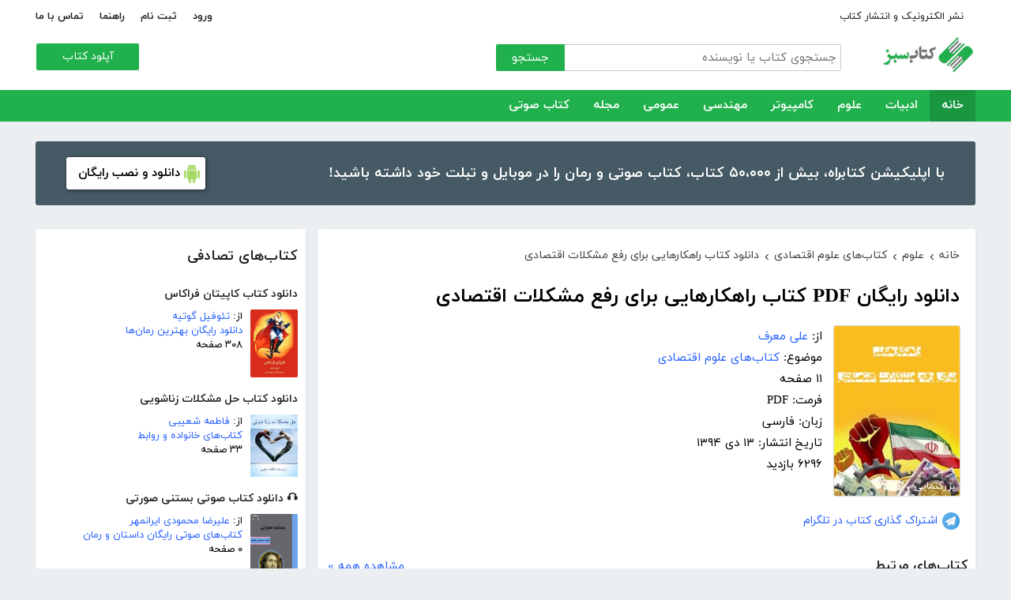

--- FILE ---
content_type: text/html; charset=utf-8
request_url: http://ketabesabz.com/book/21679/%EF%BF%BD%EF%BF%BD%EF%BF%BD%EF%BF%BD%EF%BF%BD%EF%BF%BD%EF%BF%BD%EF%BF%BD%EF%BF%BD%EF%BF%BD%EF%BF%BD%EF%BF%BD-%EF%BF%BD%EF%BF%BD%EF%BF%BD%EF%BF%BD%EF%BF%BD%EF%BF%BD%EF%BF%BD%EF%BF%BD-%EF%BF%BD%EF%BF%BD%EF%BF%BD%EF%BF%BD%EF%BF%BD%EF%BF%BD%EF%BF%BD%EF%BF%BD%EF%BF%BD%EF%BF%BD%EF%BF%BD%EF%BF%BD%EF%BF%BD%EF%BF%BD%EF%BF%BD%EF%BF%BD%EF%BF%BD%EF%BF%BD%EF%BF%BD%EF%BF%BD-%EF%BF%BD%EF%BF%BD%EF%BF%BD%EF%BF%BD%EF%BF%BD%EF%BF%BD%EF%BF%BD%EF%BF%BD-%EF%BF%BD%EF%BF%BD%EF%BF%BD%EF%BF%BD%EF%BF%BD%EF%BF%BD-%EF%BF%BD%EF%BF%BD%EF%BF%BD%EF%BF%BD%EF%BF%BD%EF%BF%BD%EF%BF%BD%EF%BF%BD%EF%BF%BD%EF%BF%BD%EF%BF%BD%EF%BF%BD-%EF%BF%BD%EF%BF%BD%EF%BF%BD%EF%BF%BD%EF%BF%BD%EF%BF%BD%EF%BF%BD%EF%BF%BD%EF%BF%BD%EF%BF%BD%EF%BF%BD%EF%BF%BD%EF%BF%BD%EF%BF%BD
body_size: 16719
content:



<!DOCTYPE html>
<html xmlns="http://www.w3.org/1999/xhtml">
<head><title>
	دانلود رایگان PDF کتاب راهکارهایی برای رفع مشکلات اقتصادی
</title><meta http-equiv="Content-Type" content="text/html;charset=utf-8" /><meta name="viewport" content="width=device-width, initial-scale=1, maximum-scale=1, user-scalable=1" /><meta name="description" content=" اقتصاد امرزوه علمی مهم برای رشد و پیشرفت یک جامعه است .... این علم خود به دو بخش خرد و کلان تقسیم بندی می شود. در این مقاله راهکارهائی برای رفع مشکلات اقتصادی..." /><meta name="keywords" content="دانلود کتاب,دانلود کتاب الکترونیکی,دانلود pdf,کتابخانه الکترونیکی,دانلود رایگان کتاب,دانلود ایبوک,کتاب الکترونیکی,کتاب" /><meta id="ogimage" property="og:image" content="https://ketabesabz.com/img/l/3777976924398131.jpg" /><link rel="alternate" type="application/rss+xml" title="دانلود کتاب" href="https://ketabesabz.com/rss2" /><link rel="start" href="https://ketabesabz.com" title="Home" /><meta name="googlebot" content="index, follow" /><meta name="robots" content="all" /><link href="https://ketabesabz.com/images/favicon.png" rel="icon" /><link rel="preload" href="/css/fonts/woff2/iranyekanwebregular.woff2" as="font" type="font/woff2" crossorigin="anonymous" /><link rel="preload" href="/css/fonts/woff2/iranyekanwebbold.woff2" as="font" type="font/woff2" crossorigin="anonymous" /><link href="/css/main.css?v=4" type="text/css" rel="stylesheet" />
    <script src="/js/jquery-3.2.1.min.js" type="text/javascript"></script>
    <script src="/js/main.js?v=1" type="text/javascript"></script>
    


<link rel="canonical" href="http://ketabesabz.com/book/21679/دانلود-کتاب-راهکارهایی-برای-رفع-مشکلات-اقتصادی" /><meta property="og:title" content="دانلود رایگان PDF کتاب راهکارهایی برای رفع مشکلات اقتصادی" /><meta property="og:description" content=" اقتصاد امرزوه علمی مهم برای رشد و پیشرفت یک جامعه است .... این علم خود به دو بخش خرد و کلان تقسیم بندی می شود. در این مقاله راهکارهائی برای رفع مشکلات اقتصادی..." /><meta property="og:url" content="http://ketabesabz.com/book/21679/دانلود-کتاب-راهکارهایی-برای-رفع-مشکلات-اقتصادی" /><meta property="og:site_name" content="کتاب سبز" /></head>
<body>
    

    
    <div class="mobile-nav">
        <div class="header">
            <div class="title">دسته‌بندی کتاب‌ها</div>
            <button type="button" class="close" id="CloseMenu"></button>
        </div>
        <div id="divMobileNavigationContainer" class="container"><div class="cr-menu"><ul><li class="crm-li"><div class="crm-item"><a href="/category/all-literature">ادبیات</a><div class="c-exp"></div></div><div class="cl-child" style="display: none;"><ul><li><div class="cl-item"><a href="/category/story">داستان</a></div></li><li><div class="cl-item"><a href="/category/novels">رمان</a></div></li><li><div class="cl-item"><a href="/category/poem">شعر</a></div></li><li><div class="cl-item"><a href="/category/new-poetry">شعر نو</a></div></li><li><div class="cl-item"><a href="/category/comic">طنز</a></div></li><li><div class="cl-item"><a href="/category/comic-books">کمیک</a></div></li><li><div class="cl-item"><a href="/category/literary-prose">نثر ادبی</a></div></li><li><div class="cl-item"><a href="/category/biography">زندگینامه و سفرنامه</a></div></li><li><div class="cl-item"><a href="/category/drama">نمایشنامه و فیلمنامه</a></div></li><li><div class="cl-item"><a href="/category/dictionary-language">فرهنگ لغت و زبان</a></div></li><li><div class="cl-item"><a href="/category/language-learning">آموزش زبان</a></div></li><li><div class="cl-item"><a href="/category/other-literature">سایر ادبیات</a></div></li></ul><div class="c1"></div></div></li><li class="crm-li"><div class="crm-item"><a href="/category/all-sciences">علوم</a><div class="c-exp"></div></div><div class="cl-child" style="display: none;"><ul><li><div class="cl-item"><a href="/category/economy">اقتصادی</a></div></li><li><div class="cl-item"><a href="/category/cults">اندیشه و مذهب</a></div></li><li><div class="cl-item"><a href="/category/medic">پزشکی</a></div></li><li><div class="cl-item"><a href="/category/history">تاریخی</a></div></li><li><div class="cl-item"><a href="/category/geography">جغرافی</a></div></li><li><div class="cl-item"><a href="/category/psychology">روانشناسی</a></div></li><li><div class="cl-item"><a href="/category/social">اجتماعی</a></div></li><li><div class="cl-item"><a href="/category/politics">سیاسی</a></div></li><li><div class="cl-item"><a href="/category/philosophy">فلسفی</a></div></li><li><div class="cl-item"><a href="/category/law-books">حقوق</a></div></li><li><div class="cl-item"><a href="/category/educational-books">درسی و دانشجویی</a></div></li><li><div class="cl-item"><a href="/category/agriculture-farming-books">کشاورزی و دامپروری</a></div></li><li><div class="cl-item"><a href="/category/science-base">علوم پایه</a></div></li><li><div class="cl-item"><a href="/category/other-sciences">علوم دیگر</a></div></li></ul><div class="c1"></div></div></li><li class="crm-li"><div class="crm-item"><a href="/category/all-computer">کامپیوتر</a><div class="c-exp"></div></div><div class="cl-child" style="display: none;"><ul><li><div class="cl-item"><a href="/category/internet">اینترنت</a></div></li><li><div class="cl-item"><a href="/category/education">آموزش و ترفند</a></div></li><li><div class="cl-item"><a href="/category/security">امنیت</a></div></li><li><div class="cl-item"><a href="/category/programming">برنامه نویسی</a></div></li><li><div class="cl-item"><a href="/category/e-business">تجارت الکترونیک</a></div></li><li><div class="cl-item"><a href="/category/hardware">سخت افزار</a></div></li><li><div class="cl-item"><a href="/category/network">شبکه</a></div></li><li><div class="cl-item"><a href="/category/website-design">طراحی وب سایت</a></div></li><li><div class="cl-item"><a href="/category/graph">گرافیک</a></div></li><li><div class="cl-item"><a href="/category/other-computer">کامپیوتر و اینترنت</a></div></li></ul><div class="c1"></div></div></li><li class="crm-li"><div class="crm-item"><a href="/category/all-engineering">مهندسی</a><div class="c-exp"></div></div><div class="cl-child" style="display: none;"><ul><li><div class="cl-item"><a href="/category/industrial-design">طراحی صنعتی</a></div></li><li><div class="cl-item"><a href="/category/civil-engineering">مهندسی عمران</a></div></li><li><div class="cl-item"><a href="/category/architecture">مهندسی معماری</a></div></li><li><div class="cl-item"><a href="/category/electrical-engineering">مهندسی برق</a></div></li><li><div class="cl-item"><a href="/category/mechanical-engineering">مهندسی مکانیک</a></div></li><li><div class="cl-item"><a href="/category/chemical-engineering">مهندسی شیمی</a></div></li><li><div class="cl-item"><a href="/category/robotics">روباتیک</a></div></li><li><div class="cl-item"><a href="/category/other-engineering">سایر مهندسی‌ها</a></div></li></ul><div class="c1"></div></div></li><li class="crm-li"><div class="crm-item"><a href="/category/all-others">عمومی</a><div class="c-exp"></div></div><div class="cl-child" style="display: none;"><ul><li><div class="cl-item"><a href="/category/famous">بزرگان و مشاهیر</a></div></li><li><div class="cl-item"><a href="/category/cookery">آشپزی</a></div></li><li><div class="cl-item"><a href="/category/family">خانواده و روابط</a></div></li><li><div class="cl-item"><a href="/category/beauty">زیبایی</a></div></li><li><div class="cl-item"><a href="/category/entertainment">سرگرمی</a></div></li><li><div class="cl-item"><a href="/category/health">سلامت و تغذیه</a></div></li><li><div class="cl-item"><a href="/category/teenager">کودک و نوجوان</a></div></li><li><div class="cl-item"><a href="/category/music">موسیقی</a></div></li><li><div class="cl-item"><a href="/category/sport">ورزشی</a></div></li><li><div class="cl-item"><a href="/category/art">هنری</a></div></li><li><div class="cl-item"><a href="/category/other">متفرقه</a></div></li></ul><div class="c1"></div></div></li><li class="crm-li"><div class="crm-item"><a href="/category/all-magazine">مجله</a><div class="c-exp"></div></div><div class="cl-child" style="display: none;"><ul><li><div class="cl-item"><a href="/category/computer-magazine">مجله کامپیوتر</a></div></li><li><div class="cl-item"><a href="/category/mobile-magazine">مجله موبایل</a></div></li><li><div class="cl-item"><a href="/category/game-magazine">مجله بازی</a></div></li><li><div class="cl-item"><a href="/category/entertainment-magazine">مجله سرگرمی</a></div></li><li><div class="cl-item"><a href="/category/economic-magazine">مجله اقتصادی</a></div></li><li><div class="cl-item"><a href="/category/sport-magazine">مجله ورزشی</a></div></li><li><div class="cl-item"><a href="/category/educational-magazine">مجله آموزشی</a></div></li><li><div class="cl-item"><a href="/category/scientific-magazine">مجله علمی</a></div></li><li><div class="cl-item"><a href="/category/health-magazine">مجله سلامت</a></div></li><li><div class="cl-item"><a href="/category/art-magazine">مجله هنری</a></div></li><li><div class="cl-item"><a href="/category/others-magazine">سایر مجلات</a></div></li></ul><div class="c1"></div></div></li><li class="crm-li"><div class="crm-item"><a href="/category/all-audiobooks">کتاب صوتی</a><div class="c-exp"></div></div><div class="cl-child" style="display: none;"><ul><li><div class="cl-item"><a href="/category/literature-poem-audiobooks">شعر و ادبیات</a></div></li><li><div class="cl-item"><a href="/category/story-novel-audiobooks">داستان و رمان</a></div></li><li><div class="cl-item"><a href="/category/psychology-success-audiobooks">روانشناسی و موفقیت</a></div></li><li><div class="cl-item"><a href="/category/history-social-audiobooks">تاریخی و اجتماعی</a></div></li><li><div class="cl-item"><a href="/category/management-business-audiobooks">مدیریت و تجارت</a></div></li><li><div class="cl-item"><a href="/category/kids-teenagers-audiobooks">کودک و نوجوان</a></div></li><li><div class="cl-item"><a href="/category/training-audiobooks">آموزشی</a></div></li></ul><div class="c1"></div></div></li></ul></div></div>
    </div>


    
    <header>
        <div class="center">
            <div class="header-links">
                <div class="right">
                    <a href="https://ketabrah.com/page/electronic-publishing" target="_blank">نشر الکترونیک و انتشار کتاب</a>
                    
                </div>
                <div class="left">
                    
                    <a href="/page/signin" id="aSignin">ورود</a>
                    <a href="/page/signup" id="aSignup">ثبت نام</a>
                    <a href="/page/help">راهنما</a>
                    <a href="/page/contact">تماس با ما</a>
                </div>
            </div>
            <div class="right">

                <div class="search">
                    <div class="search-box">
                        <form name="v" action="/search">
                            <input type="text" name="q" placeholder="جستجوی کتاب یا نویسنده" />
                            <button type="submit">جستجو</button>
                        </form>
                    </div>
                </div>
                <a href="/" class="logo">
                    <img src="/images/logo-300.png" alt="کتاب سبز" />
                </a>
            </div>
            <div class="left">
                <div class="send-book">
                    <a href="/page/add-book" class="custom-button small green">آپلود کتاب</a>
                </div>
            </div>
            <div class="claer"></div>
        </div>
    </header>


    
    <div class="navigation-container">
        <nav class="navigation" id="MainNav">
            <div id="divDesktopNavigationContainer" class="center"><ul class="ul-main"><li class="current-menu-item"><a href="/" class="current-menu-item">خانه</a></li><li><a href="/category/all-literature">ادبیات</a><ul class="ul-subset"><li><a href="/category/story">داستان</a></li><li><a href="/category/novels">رمان</a></li><li><a href="/category/poem">شعر</a></li><li><a href="/category/new-poetry">شعر نو</a></li><li><a href="/category/comic">طنز</a></li><li><a href="/category/comic-books">کمیک</a></li><li><a href="/category/literary-prose">نثر ادبی</a></li><li><a href="/category/biography">زندگینامه و سفرنامه</a></li><li><a href="/category/drama">نمایشنامه و فیلمنامه</a></li><li><a href="/category/dictionary-language">فرهنگ لغت و زبان</a></li><li><a href="/category/language-learning">آموزش زبان</a></li><li><a href="/category/other-literature">سایر ادبیات</a></li></ul></li><li><a href="/category/all-sciences">علوم</a><ul class="ul-subset"><li><a href="/category/economy">اقتصادی</a></li><li><a href="/category/cults">اندیشه و مذهب</a></li><li><a href="/category/medic">پزشکی</a></li><li><a href="/category/history">تاریخی</a></li><li><a href="/category/geography">جغرافی</a></li><li><a href="/category/psychology">روانشناسی</a></li><li><a href="/category/social">اجتماعی</a></li><li><a href="/category/politics">سیاسی</a></li><li><a href="/category/philosophy">فلسفی</a></li><li><a href="/category/law-books">حقوق</a></li><li><a href="/category/educational-books">درسی و دانشجویی</a></li><li><a href="/category/agriculture-farming-books">کشاورزی و دامپروری</a></li><li><a href="/category/science-base">علوم پایه</a></li><li><a href="/category/other-sciences">علوم دیگر</a></li></ul></li><li><a href="/category/all-computer">کامپیوتر</a><ul class="ul-subset"><li><a href="/category/internet">اینترنت</a></li><li><a href="/category/education">آموزش و ترفند</a></li><li><a href="/category/security">امنیت</a></li><li><a href="/category/programming">برنامه نویسی</a></li><li><a href="/category/e-business">تجارت الکترونیک</a></li><li><a href="/category/hardware">سخت افزار</a></li><li><a href="/category/network">شبکه</a></li><li><a href="/category/website-design">طراحی وب سایت</a></li><li><a href="/category/graph">گرافیک</a></li><li><a href="/category/other-computer">کامپیوتر و اینترنت</a></li></ul></li><li><a href="/category/all-engineering">مهندسی</a><ul class="ul-subset"><li><a href="/category/industrial-design">طراحی صنعتی</a></li><li><a href="/category/civil-engineering">مهندسی عمران</a></li><li><a href="/category/architecture">مهندسی معماری</a></li><li><a href="/category/electrical-engineering">مهندسی برق</a></li><li><a href="/category/mechanical-engineering">مهندسی مکانیک</a></li><li><a href="/category/chemical-engineering">مهندسی شیمی</a></li><li><a href="/category/robotics">روباتیک</a></li><li><a href="/category/other-engineering">سایر مهندسی‌ها</a></li></ul></li><li><a href="/category/all-others">عمومی</a><ul class="ul-subset"><li><a href="/category/famous">بزرگان و مشاهیر</a></li><li><a href="/category/cookery">آشپزی</a></li><li><a href="/category/family">خانواده و روابط</a></li><li><a href="/category/beauty">زیبایی</a></li><li><a href="/category/entertainment">سرگرمی</a></li><li><a href="/category/health">سلامت و تغذیه</a></li><li><a href="/category/teenager">کودک و نوجوان</a></li><li><a href="/category/music">موسیقی</a></li><li><a href="/category/sport">ورزشی</a></li><li><a href="/category/art">هنری</a></li><li><a href="/category/other">متفرقه</a></li></ul></li><li><a href="/category/all-magazine">مجله</a><ul class="ul-subset"><li><a href="/category/computer-magazine">مجله کامپیوتر</a></li><li><a href="/category/mobile-magazine">مجله موبایل</a></li><li><a href="/category/game-magazine">مجله بازی</a></li><li><a href="/category/entertainment-magazine">مجله سرگرمی</a></li><li><a href="/category/economic-magazine">مجله اقتصادی</a></li><li><a href="/category/sport-magazine">مجله ورزشی</a></li><li><a href="/category/educational-magazine">مجله آموزشی</a></li><li><a href="/category/scientific-magazine">مجله علمی</a></li><li><a href="/category/health-magazine">مجله سلامت</a></li><li><a href="/category/art-magazine">مجله هنری</a></li><li><a href="/category/others-magazine">سایر مجلات</a></li></ul></li><li><a href="/category/all-audiobooks">کتاب صوتی</a><ul class="ul-subset"><li><a href="/category/literature-poem-audiobooks">شعر و ادبیات</a></li><li><a href="/category/story-novel-audiobooks">داستان و رمان</a></li><li><a href="/category/psychology-success-audiobooks">روانشناسی و موفقیت</a></li><li><a href="/category/history-social-audiobooks">تاریخی و اجتماعی</a></li><li><a href="/category/management-business-audiobooks">مدیریت و تجارت</a></li><li><a href="/category/kids-teenagers-audiobooks">کودک و نوجوان</a></li><li><a href="/category/training-audiobooks">آموزشی</a></li></ul></li></ul></div>
        </nav>
    </div>



    
    <div class="mobile-header">

        <div class="contents">
            <button type="submit" class="categories" id="btnCategories">دسته‌ها</button>
            <button type="submit" class="search" id="btnSearch">جستجو</button>
            <a href="/" class="logo">
                <img src="/images/logo-300.png" alt="کتاب سبز" />
            </a>
        </div>

        <div class="mobile-search">
            <form name="v" action="/search">
                <div class="right">
                    <input name="q" type="text" class="txt-search" placeholder="نام کتاب یا نویسنده" value="" />
                </div>
                <div class="left">
                    <input type="button" value="" class="btn-close" id="btnMobileSearchLayoutClose" />
                    <input type="submit" value="" class="btn-search" />
                </div>
            </form>
        </div>
        <script type="text/javascript">
            document.querySelector("#btnMobileSearchLayoutClose").addEventListener("click", CloseSearch, false);
            function CloseSearch() {
                document.querySelector(".mobile-search").style.display = 'none';
                document.querySelector(".mobile-header .contents").style.display = 'block';
                document.querySelector(".mobile-search .txt-search").value = '';
            }

            document.querySelector(".mobile-header .search").addEventListener("click", displaySearch, false);
            function displaySearch() {
                document.querySelector(".mobile-search").style.display = 'inline-block';
                document.querySelector(".mobile-header .contents").style.display = 'none';
                document.querySelector(".mobile-search .txt-search").focus();
            }
        </script>
    </div>
    <div class="mobile-bottom-header">
        <div class="right">
            <a class="send-book" href="/page/add-book">آپلود کتاب</a>
        </div>
        <div class="left">
            <a href="/page/signin" id="aMobileSignin" class="signin">ورود / ثبت نام</a>
        </div>
    </div>

    <script>
        window.onscroll = function () { myFunction() };
        var underMainNav = document.querySelector(".under-main-nav");
        var pageContainer = document.getElementsByClassName('page-container')[0];
        var primaryNav = document.getElementById("MainNav");
        var sticky = primaryNav.offsetTop;
        function myFunction() {
            if (window.pageYOffset >= sticky) {
                //underMainNav.style.marginTop = "40px";
                primaryNav.classList.add("sticky");
                //primaryNav.style.borderBottom = '0px solid #eee'
                //pageContainer.style.marginTop = '72px'
            } else {
                //underMainNav.style.marginTop = "0px";
                primaryNav.classList.remove("sticky");
                //primaryNav.style.borderBottom = '4px solid #20B14C'
                //pageContainer.style.marginTop = '25px'
            }
        }
    </script>


    <script type="text/javascript">

        var menu = $('.mobile-nav');
        var btnMobileSearch = $('#btnMobileSearch');

        var btn = document.querySelector("#btnCategories");
        btn.addEventListener("click", showMenu, false);

        var btnClose = document.querySelector("#CloseMenu");
        btnClose.addEventListener("click", CloseMenu, false);

        function CloseMenu() {
            menu.fadeOut('fast');
            document.body.style.overflow = "auto";
        }

        function showMenu(e) {
            menu.fadeIn('fast')
            $('.mobile-search .txt').focus();
            //flyoutMenu.classList.add("show");
            document.body.style.overflow = "hidden";
        }
    </script>

    <script type="text/javascript">
        // categoris
        $(document).ready(function () {
            $('.c-exp,.cc-exp,.c-clp,.cc-clp').click(function () {
                var child = $(this).parent('div').parent('li').children('div.cl-child')
                if (child.length > 0) {
                    var currentClass = $(this).attr('class')
                    var newClass
                    if (currentClass.indexOf('exp') > 0) {
                        $(child).slideDown()
                        newClass = $(this).attr('class').replace('exp', 'clp')
                        $(this).removeClass(currentClass)
                        $(this).addClass(newClass)
                        if (currentClass.indexOf('cc') == -1)
                            $(this).parent('div').addClass('crm-item-expanded')
                    } else {
                        $(child).slideUp()
                        newClass = $(this).attr('class').replace('clp', 'exp')
                        $(this).removeClass(currentClass)
                        $(this).addClass(newClass)
                        if (currentClass.indexOf('cc') == -1)
                            $(this).parent('div').removeClass('crm-item-expanded')
                    }
                }

            })
        })
    </script>


    <div class="center">
        <div class="page-container">

            <div class="column-1">
                <a href="https://ketabesabz.com/go/2033" target="_blank" class="large-top-banner">
                    <div class="title">۵۰،۰۰۰ کتاب در موبایل شما</div>
                    <div class="content">با اپلیکیشن کتابراه، بیش از ۵۰،۰۰۰ کتاب، کتاب صوتی و رمان را در موبایل و تبلت خود داشته باشید!</div>
                    <div>
                        <span>دانلود و نصب رایگان</span>
                    </div>
                </a>
            </div>
            <div class="column-2">
                


    
    



    







    <div class="white-block">
        <div class="left-column-title">
            <a class="title" href="#">
                <h2>کتاب‌های تصادفی</h2>
            </a>
        </div>
        <div id="uc_divRandomBooks" class="small-book-list"><div class="item"><a class="title" href="http://ketabesabz.com/book/57024/دانلود-کتاب-کاپیتان-فراکاس"><h2>دانلود کتاب کاپیتان فراکاس</h2></a><div class="details"><a href="http://ketabesabz.com/book/57024/دانلود-کتاب-کاپیتان-فراکاس" class="cover"><img src="https://ketabesabz.com/img/s/2302683871194211.jpg" alt="دانلود کتاب کاپیتان فراکاس" /></a><ul><li>از: <a href="http://ketabesabz.com/authors/23577/تئوفیل-گوتیه" title="دانلود کتاب‌های تئوفیل گوتیه">تئوفیل گوتیه</a></li><li><a href="http://ketabesabz.com/category/novels" title="دانلود دانلود رایگان بهترین رمان‌ها">دانلود رایگان بهترین رمان‌ها</a></li><li>۳۰۸ صفحه</li></ul></div></div><div class="item"><a class="title" href="http://ketabesabz.com/book/14552/دانلود-کتاب-حل-مشکلات-زناشویی"><h2>دانلود کتاب حل مشکلات زناشویی</h2></a><div class="details"><a href="http://ketabesabz.com/book/14552/دانلود-کتاب-حل-مشکلات-زناشویی" class="cover"><img src="https://ketabesabz.com/img/s/2137729231486106.jpg" alt="دانلود کتاب حل مشکلات زناشویی" /></a><ul><li>از: <a href="http://ketabesabz.com/authors/1485/فاطمه-شعیبی" title="دانلود کتاب‌های فاطمه شعیبی">فاطمه شعیبی</a></li><li><a href="http://ketabesabz.com/category/family" title="دانلود کتاب‌های خانواده و روابط">کتاب‌های خانواده و روابط</a></li><li>۳۳ صفحه</li></ul></div></div><div class="item"><a class="title" href="http://ketabesabz.com/book/53532/دانلود-کتاب-صوتی-بستنی-صورتی"><h2>🎧 دانلود کتاب صوتی بستنی صورتی</h2></a><div class="details"><a href="http://ketabesabz.com/book/53532/دانلود-کتاب-صوتی-بستنی-صورتی" class="cover"><img src="https://ketabesabz.com/img/s/8674295105606864.jpg" alt="دانلود کتاب صوتی بستنی صورتی" /></a><ul><li>از: <a href="http://ketabesabz.com/authors/3876/علیرضا-محمودی-ایرانمهر" title="دانلود کتاب‌های علیرضا محمودی ایرانمهر">علیرضا محمودی ایرانمهر</a></li><li><a href="http://ketabesabz.com/category/story-novel-audiobooks" title="دانلود کتاب‌های صوتی رایگان داستان و رمان">کتاب‌های صوتی رایگان داستان و رمان</a></li><li>۰ صفحه</li></ul></div></div><div class="item"><a class="title" href="http://ketabesabz.com/book/13847/دانلود-کتاب-101-نکته-طلایی-تناسب-اندام"><h2>دانلود کتاب 101 نکته طلایی تناسب اندام</h2></a><div class="details"><a href="http://ketabesabz.com/book/13847/دانلود-کتاب-101-نکته-طلایی-تناسب-اندام" class="cover"><img src="https://ketabesabz.com/img/s/3607130508356485.jpg" alt="دانلود کتاب 101 نکته طلایی تناسب اندام" /></a><ul><li>از: <a href="http://ketabesabz.com/authors/1335/رضا-فریدون-نژاد" title="دانلود کتاب‌های رضا فریدون نژاد">رضا فریدون نژاد</a></li><li><a href="http://ketabesabz.com/category/beauty" title="دانلود کتاب‌های آموزشی زیبایی">کتاب‌های آموزشی زیبایی</a>، <a href="http://ketabesabz.com/category/sport" title="دانلود کتاب‌های ورزشی">کتاب‌های ورزشی</a></li><li>۲۱ صفحه</li></ul></div></div><div class="item"><a class="title" href="http://ketabesabz.com/book/90893/دانلود-کتاب-علم-مقدس"><h2>دانلود کتاب علم مقدس</h2></a><div class="details"><a href="http://ketabesabz.com/book/90893/دانلود-کتاب-علم-مقدس" class="cover"><img src="https://ketabesabz.com/img/s/8011591739375436.jpg" alt="دانلود کتاب علم مقدس" /></a><ul><li>از: <a href="http://ketabesabz.com/authors/42439/سری-سوآمی-یوکتِشوار-گیری" title="دانلود کتاب‌های سری سوآمی یوکتِشوار گیری">سری سوآمی یوکتِشوار گیری</a></li><li><a href="http://ketabesabz.com/category/cults" title="دانلود کتاب‌های اندیشه و مذهب">کتاب‌های اندیشه و مذهب</a>، <a href="http://ketabesabz.com/category/philosophy" title="دانلود کتاب‌های فلسفی">کتاب‌های فلسفی</a></li><li>۱۵۳ صفحه</li></ul></div></div><div class="item"><a class="title" href="http://ketabesabz.com/book/91404/دانلود-کتاب-2248-واژه-پرکاربرد-مکالمه-واژگان-آزیاک"><h2>دانلود کتاب 2248 واژه پرکاربرد مکالمه (واژگان آزیاک)</h2></a><div class="details"><a href="http://ketabesabz.com/book/91404/دانلود-کتاب-2248-واژه-پرکاربرد-مکالمه-واژگان-آزیاک" class="cover"><img src="https://ketabesabz.com/img/s/3431210899084159.jpg" alt="دانلود کتاب 2248 واژه پرکاربرد مکالمه (واژگان آزیاک)" /></a><ul><li>از: <a href="http://ketabesabz.com/authors/10759/عزیز-شیخه-پور" title="دانلود کتاب‌های عزیز شیخه پور">عزیز شیخه پور</a></li><li><a href="http://ketabesabz.com/category/language-learning" title="دانلود کتاب‌های آموزش زبان	">کتاب‌های آموزش زبان	</a></li><li>۸۹ صفحه</li></ul></div></div><div class="item"><a class="title" href="http://ketabesabz.com/book/36594/دانلود-کتاب-هنرهای-تزیینی-رو-به-زوال-در-حوزه-معماری"><h2>دانلود کتاب هنرهای تزیینی رو به زوال در حوزه معماری</h2></a><div class="details"><a href="http://ketabesabz.com/book/36594/دانلود-کتاب-هنرهای-تزیینی-رو-به-زوال-در-حوزه-معماری" class="cover"><img src="https://ketabesabz.com/img/s/6806839612335969.jpg" alt="دانلود کتاب هنرهای تزیینی رو به زوال در حوزه معماری" /></a><ul><li>از: <a href="http://ketabesabz.com/authors/10686/مریم-سلطانی" title="دانلود کتاب‌های مریم سلطانی">مریم سلطانی</a></li><li><a href="http://ketabesabz.com/category/art" title="دانلود کتاب‌های هنری">کتاب‌های هنری</a>، <a href="http://ketabesabz.com/category/architecture" title="دانلود کتاب‌های مهندسی معماری">کتاب‌های مهندسی معماری</a></li><li>۲۳۴ صفحه</li></ul></div></div><div class="item"><a class="title" href="http://ketabesabz.com/book/21680/دانلود-کتاب-صوتی-اگر-آدم-ها-همدیگر-را-دوست-بدارند"><h2>🎧 دانلود کتاب صوتی اگر آدم ها همدیگر را دوست بدارند</h2></a><div class="details"><a href="http://ketabesabz.com/book/21680/دانلود-کتاب-صوتی-اگر-آدم-ها-همدیگر-را-دوست-بدارند" class="cover"><img src="https://ketabesabz.com/img/s/2146109844881502.jpg" alt="دانلود کتاب صوتی اگر آدم ها همدیگر را دوست بدارند" /></a><ul><li>از: <a href="http://ketabesabz.com/authors/3441/نسیم-خاکسار" title="دانلود کتاب‌های نسیم خاکسار">نسیم خاکسار</a></li><li><a href="http://ketabesabz.com/category/story-novel-audiobooks" title="دانلود کتاب‌های صوتی رایگان داستان و رمان">کتاب‌های صوتی رایگان داستان و رمان</a></li><li>۰ صفحه</li></ul></div></div><div class="item"><a class="title" href="http://ketabesabz.com/book/13043/دانلود-کتاب-101-نکته-کاربردی-در-فروش-موفق"><h2>دانلود کتاب 101 نکته کاربردی در فروش موفق</h2></a><div class="details"><a href="http://ketabesabz.com/book/13043/دانلود-کتاب-101-نکته-کاربردی-در-فروش-موفق" class="cover"><img src="https://ketabesabz.com/img/s/foroosh_movafagh.jpg" alt="دانلود کتاب 101 نکته کاربردی در فروش موفق" /></a><ul><li>از: <a href="http://ketabesabz.com/authors/1043/محمد-افشار" title="دانلود کتاب‌های محمد افشار">محمد افشار</a></li><li><a href="http://ketabesabz.com/category/economy" title="دانلود کتاب‌های علوم اقتصادی">کتاب‌های علوم اقتصادی</a></li><li>۹ صفحه</li></ul></div></div><div class="item"><a class="title" href="http://ketabesabz.com/book/22188/دانلود-کتاب-تکنیک-های-جذاب-شدن"><h2>دانلود کتاب تکنیک های جذاب شدن</h2></a><div class="details"><a href="http://ketabesabz.com/book/22188/دانلود-کتاب-تکنیک-های-جذاب-شدن" class="cover"><img src="https://ketabesabz.com/img/s/8173128237461463.jpg" alt="دانلود کتاب تکنیک های جذاب شدن" /></a><ul><li>از: <a href="http://ketabesabz.com/authors/3373/شهرام-شهناز" title="دانلود کتاب‌های شهرام شهناز">شهرام شهناز</a></li><li><a href="http://ketabesabz.com/category/psychology" title="دانلود کتاب‌های روانشناسی">کتاب‌های روانشناسی</a></li><li>۱۷ صفحه</li></ul></div></div></div>
    </div>

    <div class="white-block">
        <div class="left-column-title">
            <a class="title" href="#">
                <h2>تازه‌ها</h2>
            </a>
        </div>
        <div id="uc_divNewBooks" class="small-book-list"><div class="item"><a class="title" href="http://ketabesabz.com/book/92184/دانلود-کتاب-ماجرای-یک-نامه"><h2>دانلود کتاب ماجرای یک نامه</h2></a><div class="details"><a href="http://ketabesabz.com/book/92184/دانلود-کتاب-ماجرای-یک-نامه" class="cover"><img src="https://ketabesabz.com/img/s/3191404786456978.jpg" alt="دانلود کتاب ماجرای یک نامه" /></a><ul><li>از: <a href="http://ketabesabz.com/authors/42665/نادر-براتی" title="دانلود کتاب‌های نادر براتی ">نادر براتی </a></li><li><a href="http://ketabesabz.com/category/story" title="دانلود دانلود رایگان بهترین کتاب‌های داستان">دانلود رایگان بهترین کتاب‌های داستان</a></li><li>۱۵۳ صفحه</li></ul></div></div><div class="item"><a class="title" href="http://ketabesabz.com/book/92128/دانلود-کتاب-عشق-اونیونگ"><h2>دانلود کتاب عشق اونیونگ</h2></a><div class="details"><a href="http://ketabesabz.com/book/92128/دانلود-کتاب-عشق-اونیونگ" class="cover"><img src="https://ketabesabz.com/img/s/2361720709022398.jpg" alt="دانلود کتاب عشق اونیونگ" /></a><ul><li>از: <a href="http://ketabesabz.com/authors/42890/جیمز-اسکارث-گیل" title="دانلود کتاب‌های جیمز اسکارث گیل">جیمز اسکارث گیل</a></li><li><a href="http://ketabesabz.com/category/novels" title="دانلود دانلود رایگان بهترین رمان‌ها">دانلود رایگان بهترین رمان‌ها</a></li><li>۷۳ صفحه</li></ul></div></div><div class="item"><a class="title" href="http://ketabesabz.com/book/92035/دانلود-کتاب-بت-مولانا"><h2>دانلود کتاب بت مولانا</h2></a><div class="details"><a href="http://ketabesabz.com/book/92035/دانلود-کتاب-بت-مولانا" class="cover"><img src="https://ketabesabz.com/img/s/5731217744385640.jpg" alt="دانلود کتاب بت مولانا" /></a><ul><li>از: <a href="http://ketabesabz.com/authors/1073/هادی-بیگدلی" title="دانلود کتاب‌های هادی بیگدلی ">هادی بیگدلی </a></li><li><a href="http://ketabesabz.com/category/cults" title="دانلود کتاب‌های اندیشه و مذهب">کتاب‌های اندیشه و مذهب</a></li><li>۱۳۴ صفحه</li></ul></div></div><div class="item"><a class="title" href="http://ketabesabz.com/book/91988/دانلود-کتاب-کمیسر-مگره-و-پیرزن"><h2>دانلود کتاب کمیسر مگره و پیرزن</h2></a><div class="details"><a href="http://ketabesabz.com/book/91988/دانلود-کتاب-کمیسر-مگره-و-پیرزن" class="cover"><img src="https://ketabesabz.com/img/s/5018210079789313.jpg" alt="دانلود کتاب کمیسر مگره و پیرزن" /></a><ul><li>از: <a href="http://ketabesabz.com/authors/2221/ژرژ-سیمنون" title="دانلود کتاب‌های ژرژ سیمنون">ژرژ سیمنون</a></li><li><a href="http://ketabesabz.com/category/novels" title="دانلود دانلود رایگان بهترین رمان‌ها">دانلود رایگان بهترین رمان‌ها</a></li><li>۴۲ صفحه</li></ul></div></div><div class="item"><a class="title" href="http://ketabesabz.com/book/91941/دانلود-کتاب-مجموعه-داستان-های-دقیقه-هام"><h2>دانلود کتاب مجموعه داستان‌های دقیقه‌هام</h2></a><div class="details"><a href="http://ketabesabz.com/book/91941/دانلود-کتاب-مجموعه-داستان-های-دقیقه-هام" class="cover"><img src="https://ketabesabz.com/img/s/3627339817585954.jpg" alt="دانلود کتاب مجموعه داستان‌های دقیقه‌هام" /></a><ul><li>از: <a href="http://ketabesabz.com/authors/6467/فرزانه-تقدیری" title="دانلود کتاب‌های فرزانه تقدیری ">فرزانه تقدیری </a></li><li><a href="http://ketabesabz.com/category/story" title="دانلود دانلود رایگان بهترین کتاب‌های داستان">دانلود رایگان بهترین کتاب‌های داستان</a></li><li>۹۰ صفحه</li></ul></div></div><div class="item"><a class="title" href="http://ketabesabz.com/book/91926/دانلود-کتاب-برایم-از-بادبادک-ها-بگو"><h2>دانلود کتاب برایم از بادبادک‌ها بگو</h2></a><div class="details"><a href="http://ketabesabz.com/book/91926/دانلود-کتاب-برایم-از-بادبادک-ها-بگو" class="cover"><img src="https://ketabesabz.com/img/s/6882830211596127.jpg" alt="دانلود کتاب برایم از بادبادک‌ها بگو" /></a><ul><li>از: <a href="http://ketabesabz.com/authors/42811/نوشین-جم-نژاد" title="دانلود کتاب‌های نوشین جم نژاد">نوشین جم نژاد</a></li><li><a href="http://ketabesabz.com/category/story" title="دانلود دانلود رایگان بهترین کتاب‌های داستان">دانلود رایگان بهترین کتاب‌های داستان</a></li><li>۶۹ صفحه</li></ul></div></div><div class="item"><a class="title" href="http://ketabesabz.com/book/91922/دانلود-کتاب-آدمیان"><h2>دانلود کتاب آدمیان</h2></a><div class="details"><a href="http://ketabesabz.com/book/91922/دانلود-کتاب-آدمیان" class="cover"><img src="https://ketabesabz.com/img/s/7476522322879800.jpg" alt="دانلود کتاب آدمیان" /></a><ul><li>از: <a href="http://ketabesabz.com/authors/42808/زویا-قلی-پور" title="دانلود کتاب‌های زویا قلی پور">زویا قلی پور</a></li><li><a href="http://ketabesabz.com/category/story" title="دانلود دانلود رایگان بهترین کتاب‌های داستان">دانلود رایگان بهترین کتاب‌های داستان</a></li><li>۹۲ صفحه</li></ul></div></div><div class="item"><a class="title" href="http://ketabesabz.com/book/91914/دانلود-کتاب-در-جستجوی-خویش-تن"><h2>دانلود کتاب در جستجوی خویش‌تن</h2></a><div class="details"><a href="http://ketabesabz.com/book/91914/دانلود-کتاب-در-جستجوی-خویش-تن" class="cover"><img src="https://ketabesabz.com/img/s/5409133803641616.jpg" alt="دانلود کتاب در جستجوی خویش‌تن" /></a><ul><li>از: <a href="http://ketabesabz.com/authors/921/محمدرضا-زادهوش" title="دانلود کتاب‌های محمدرضا زادهوش">محمدرضا زادهوش</a></li><li><a href="http://ketabesabz.com/category/psychology" title="دانلود کتاب‌های روانشناسی">کتاب‌های روانشناسی</a></li><li>۷۲ صفحه</li></ul></div></div><div class="item"><a class="title" href="http://ketabesabz.com/book/91912/دانلود-کتاب-تحلیل-و-بررسی-انتظام-در-پیوست-تکواژهای-انگلیسی"><h2>دانلود کتاب تحلیل و بررسی انتظام در پیوست تکواژهای انگلیسی</h2></a><div class="details"><a href="http://ketabesabz.com/book/91912/دانلود-کتاب-تحلیل-و-بررسی-انتظام-در-پیوست-تکواژهای-انگلیسی" class="cover"><img src="https://ketabesabz.com/img/s/2910782281327477.jpg" alt="دانلود کتاب تحلیل و بررسی انتظام در پیوست تکواژهای انگلیسی" /></a><ul><li>از: <a href="http://ketabesabz.com/authors/2685/محمد-آذروش" title="دانلود کتاب‌های محمد آذروش">محمد آذروش</a></li><li><a href="http://ketabesabz.com/category/language-learning" title="دانلود کتاب‌های آموزش زبان	">کتاب‌های آموزش زبان	</a></li><li>۳۷ صفحه</li></ul></div></div><div class="item"><a class="title" href="http://ketabesabz.com/book/91911/دانلود-کتاب-تحلیلی-بر-نظام-نحو-دستوری-در-زبان-شناسی-انگلیسی"><h2>دانلود کتاب تحلیلی بر نظام نحو دستوری در زبان‌شناسی انگلیسی</h2></a><div class="details"><a href="http://ketabesabz.com/book/91911/دانلود-کتاب-تحلیلی-بر-نظام-نحو-دستوری-در-زبان-شناسی-انگلیسی" class="cover"><img src="https://ketabesabz.com/img/s/3941650592527818.jpg" alt="دانلود کتاب تحلیلی بر نظام نحو دستوری در زبان‌شناسی انگلیسی" /></a><ul><li>از: <a href="http://ketabesabz.com/authors/2685/محمد-آذروش" title="دانلود کتاب‌های محمد آذروش">محمد آذروش</a></li><li><a href="http://ketabesabz.com/category/language-learning" title="دانلود کتاب‌های آموزش زبان	">کتاب‌های آموزش زبان	</a></li><li>۲۱ صفحه</li></ul></div></div><div class="item"><a class="title" href="http://ketabesabz.com/book/91893/دانلود-کتاب-جستاری-بر-زبان-شناسی-انگلیسی"><h2>دانلود کتاب جستاری بر زبان‌شناسی انگلیسی</h2></a><div class="details"><a href="http://ketabesabz.com/book/91893/دانلود-کتاب-جستاری-بر-زبان-شناسی-انگلیسی" class="cover"><img src="https://ketabesabz.com/img/s/3957298025681429.jpg" alt="دانلود کتاب جستاری بر زبان‌شناسی انگلیسی" /></a><ul><li>از: <a href="http://ketabesabz.com/authors/2685/محمد-آذروش" title="دانلود کتاب‌های محمد آذروش">محمد آذروش</a></li><li><a href="http://ketabesabz.com/category/other-literature" title="دانلود کتاب‌های متفرقه ادبیات">کتاب‌های متفرقه ادبیات</a></li><li>۳۷ صفحه</li></ul></div></div><div class="item"><a class="title" href="http://ketabesabz.com/book/91859/دانلود-کتاب-سرگذشت-ملکه-اینهیون"><h2>دانلود کتاب سرگذشت ملکه اینهیون</h2></a><div class="details"><a href="http://ketabesabz.com/book/91859/دانلود-کتاب-سرگذشت-ملکه-اینهیون" class="cover"><img src="https://ketabesabz.com/img/s/5936919823781975.jpg" alt="دانلود کتاب سرگذشت ملکه اینهیون" /></a><ul><li>از: <a href="http://ketabesabz.com/authors/42794/کیم-جونگ-آن" title="دانلود کتاب‌های کیم جونگ آن">کیم جونگ آن</a></li><li><a href="http://ketabesabz.com/category/novels" title="دانلود دانلود رایگان بهترین رمان‌ها">دانلود رایگان بهترین رمان‌ها</a></li><li>۹۳ صفحه</li></ul></div></div><div class="item"><a class="title" href="http://ketabesabz.com/book/91839/دانلود-کتاب-مرجع-جام-جهانی-فوتبال"><h2>دانلود کتاب مرجع جام جهانی فوتبال</h2></a><div class="details"><a href="http://ketabesabz.com/book/91839/دانلود-کتاب-مرجع-جام-جهانی-فوتبال" class="cover"><img src="https://ketabesabz.com/img/s/9430658651908513.jpg" alt="دانلود کتاب مرجع جام جهانی فوتبال" /></a><ul><li>از: <a href="http://ketabesabz.com/authors/31977/امیر-مبشر" title="دانلود کتاب‌های امیر مبشر">امیر مبشر</a></li><li><a href="http://ketabesabz.com/category/sport" title="دانلود کتاب‌های ورزشی">کتاب‌های ورزشی</a></li><li>۷۰ صفحه</li></ul></div></div><div class="item"><a class="title" href="http://ketabesabz.com/book/91832/دانلود-کتاب-سایه-های-مبهم-آبی"><h2>دانلود کتاب سایه‌های مبهم آبی</h2></a><div class="details"><a href="http://ketabesabz.com/book/91832/دانلود-کتاب-سایه-های-مبهم-آبی" class="cover"><img src="https://ketabesabz.com/img/s/5539499344558765.jpg" alt="دانلود کتاب سایه‌های مبهم آبی" /></a><ul><li>از: <a href="http://ketabesabz.com/authors/38585/محمدعلی-قجه" title="دانلود کتاب‌های محمدعلی قجه">محمدعلی قجه</a></li><li><a href="http://ketabesabz.com/category/story" title="دانلود دانلود رایگان بهترین کتاب‌های داستان">دانلود رایگان بهترین کتاب‌های داستان</a></li><li>۱۷۶ صفحه</li></ul></div></div><div class="item"><a class="title" href="http://ketabesabz.com/book/91793/دانلود-کتاب-هیولاها-افسانه-یا-واقعی"><h2>دانلود کتاب هیولاها، افسانه یا واقعی؟</h2></a><div class="details"><a href="http://ketabesabz.com/book/91793/دانلود-کتاب-هیولاها-افسانه-یا-واقعی" class="cover"><img src="https://ketabesabz.com/img/s/5867747977028871.jpg" alt="دانلود کتاب هیولاها، افسانه یا واقعی؟" /></a><ul><li>از: <a href="http://ketabesabz.com/authors/42758/امیرابوالفضل-هنرمند" title="دانلود کتاب‌های امیرابوالفضل هنرمند">امیرابوالفضل هنرمند</a></li><li><a href="http://ketabesabz.com/category/story" title="دانلود دانلود رایگان بهترین کتاب‌های داستان">دانلود رایگان بهترین کتاب‌های داستان</a>، <a href="http://ketabesabz.com/category/entertainment" title="دانلود کتاب‌های سرگرمی">کتاب‌های سرگرمی</a></li><li>۱۶۷ صفحه</li></ul></div></div></div>
    </div>


            </div>

            <div class="column-3">



                <div id="divMainContents" class="white-block"><div class="main-info margin-one"><ol class="breadcrumb" itemscope itemtype="http://schema.org/BreadcrumbList"><li itemprop="itemListElement" itemscope itemtype="http://schema.org/ListItem"><a itemscope itemtype="http://schema.org/WebPage" itemprop="item" itemid="https://ketabesabz.com/" href="https://ketabesabz.com/" title="کتاب سبز"><span itemprop="name">خانه</span></a><meta itemprop="position" content="1" /></li><li itemprop="itemListElement" itemscope itemtype="http://schema.org/ListItem"><div class="item-list-element-divider">›</div><a itemscope itemtype="http://schema.org/WebPage" itemprop="item" itemid="http://ketabesabz.com/category/all-sciences" href="http://ketabesabz.com/category/all-sciences" title="علوم"><span itemprop="name">علوم</span></a><meta itemprop="position" content="2" /></li><li itemprop="itemListElement" itemscope itemtype="http://schema.org/ListItem"><div class="item-list-element-divider">›</div><a itemscope itemtype="http://schema.org/WebPage" itemprop="item" itemid="http://ketabesabz.com/category/economy" href="http://ketabesabz.com/category/economy" title="کتاب‌های علوم اقتصادی"><span itemprop="name">کتاب‌های علوم اقتصادی</span></a><meta itemprop="position" content="3" /></li><li itemprop="itemListElement" itemscope itemtype="http://schema.org/ListItem"><div class="item-list-element-divider">›</div><a itemscope itemtype="http://schema.org/WebPage" itemprop="item" itemid="http://ketabesabz.com/book/21679/دانلود-کتاب-راهکارهایی-برای-رفع-مشکلات-اقتصادی" href="http://ketabesabz.com/book/21679/دانلود-کتاب-راهکارهایی-برای-رفع-مشکلات-اقتصادی" ><span itemprop="name">دانلود کتاب راهکارهایی برای رفع مشکلات اقتصادی</span></a><meta itemprop="position" content="4" /></li></ol><script type="application/ld+json">{"@context":"http:\/\/schema.org","@type":"BreadcrumbList","itemListElement":[{"@type":"ListItem","item":{"@id":"https:\/\/ketabesabz.com\/","name":"خانه"},"position":1},{"@type":"ListItem","item":{"@id":"http:\/\/ketabesabz.com\/category\/all-sciences","name":"علوم"},"position":2},{"@type":"ListItem","item":{"@id":"http:\/\/ketabesabz.com\/category\/economy","name":"کتاب‌های علوم اقتصادی"},"position":3},{"@type":"ListItem","item":{"@id":"http:\/\/ketabesabz.com\/book\/21679\/دانلود-کتاب-راهکارهایی-برای-رفع-مشکلات-اقتصادی","name":"دانلود کتاب راهکارهایی برای رفع مشکلات اقتصادی"},"position":4}]}</script><h1 class="title">دانلود رایگان PDF کتاب راهکارهایی برای رفع مشکلات اقتصادی</h1></div><div class="book-details margin-one"><div class="right"><a href="https://ketabesabz.com/img/l/3777976924398131.jpg"><img src="https://ketabesabz.com/img/s/3777976924398131.jpg" alt="دانلود کتاب راهکارهایی برای رفع مشکلات اقتصادی" /><div class="zoom">بزرگنمایی</div></a></div><div class="left"><ul><li>از: <a href="http://ketabesabz.com/authors/2640/علی-معرف" title="دانلود کتاب های علی معرف ">علی معرف </a></li><li>موضوع: <a href="http://ketabesabz.com/category/economy" title="دانلود کتاب‌های علوم اقتصادی">کتاب‌های علوم اقتصادی</a></li><li>۱۱ صفحه</li><li>فرمت: PDF</li><li>زبان: فارسی</li><li>تاریخ انتشار:  ۱۳ دی ۱۳۹۴</li><li>۶۲۹۶ بازدید</li></ul></div></div><div class="book-page-share margin-one"><div class="items"><a href="https://telegram.me/share/url?url=https://ketabesabz.com/go/b21679 دانلود کتاب راهکارهایی برای رفع مشکلات اقتصادی" class="telegram">اشتراک گذاری کتاب در تلگرام</a></div></div><div class="grid-container"><a href="http://ketabesabz.com/book/21679/دانلود-کتاب-راهکارهایی-برای-رفع-مشکلات-اقتصادی/related" class="header"><div class="header-right"><h2>کتاب‌های مرتبط</h2></div><div class="header-left"><span>مشاهده همه »</span></div></a><div class="books"><div class="books-grid"><div class="row"><div class="cell" itemscope="itemscope" itemtype="http://schema.org/Book" id="https://ketabesabz.com/go/b90245" ><a class="cover" href="http://ketabesabz.com/book/90245/دانلود-کتاب-اقتصاد-مقاومتی-از-نگاهی-دیگر" title="دانلود کتاب اقتصاد مقاومتی از نگاهی دیگر"><img itemprop="image" src="https://ketabesabz.com/img/s/7358668111973288.jpg" alt="دانلود کتاب اقتصاد مقاومتی از نگاهی دیگر"/></a><h3><a href="http://ketabesabz.com/book/90245/دانلود-کتاب-اقتصاد-مقاومتی-از-نگاهی-دیگر" title="دانلود کتاب اقتصاد مقاومتی از نگاهی دیگر" class="title" itemprop="name" >دانلود کتاب اقتصاد مقاومتی از نگاهی دیگر</a></h3><div class="authors"><a href="http://ketabesabz.com/authors/42235/سیف-اله-جشن-ساز" title="دانلود کتاب‌های سیف اله جشن ساز">سیف اله جشن ساز</a></div><a href="http://ketabesabz.com/book/90245/دانلود-کتاب-اقتصاد-مقاومتی-از-نگاهی-دیگر" class="btn-download">دانلود کتاب</a></div><div class="cell" itemscope="itemscope" itemtype="http://schema.org/Book" id="https://ketabesabz.com/go/b29808" ><a class="cover" href="http://ketabesabz.com/book/29808/دانلود-ماهنامه-فرهنگی-اقتصادی-فکروفن-شماره-13" title="دانلود ماهنامه فرهنگی - اقتصادی فکروفن - شماره 13"><img itemprop="image" src="https://ketabesabz.com/img/s/5837443296325576.jpg" alt="دانلود ماهنامه فرهنگی - اقتصادی فکروفن - شماره 13"/></a><h3><a href="http://ketabesabz.com/book/29808/دانلود-ماهنامه-فرهنگی-اقتصادی-فکروفن-شماره-13" title="دانلود ماهنامه فرهنگی - اقتصادی فکروفن - شماره 13" class="title" itemprop="name" >دانلود ماهنامه فرهنگی - اقتصادی فکروفن - شماره 13</a></h3><div class="authors"><a href="http://ketabesabz.com/authors/6392/ماهنامه-فکروفن" title="دانلود کتاب‌های ماهنامه فکروفن">ماهنامه فکروفن</a></div><a href="http://ketabesabz.com/book/29808/دانلود-ماهنامه-فرهنگی-اقتصادی-فکروفن-شماره-13" class="btn-download">دانلود کتاب</a></div><div class="cell" itemscope="itemscope" itemtype="http://schema.org/Book" id="https://ketabesabz.com/go/b29881" ><a class="cover" href="http://ketabesabz.com/book/29881/دانلود-کتاب-توسعه-اقتصادی" title="دانلود کتاب توسعه اقتصادی "><img itemprop="image" src="https://ketabesabz.com/img/s/2519884232787553.jpg" alt="دانلود کتاب توسعه اقتصادی "/></a><h3><a href="http://ketabesabz.com/book/29881/دانلود-کتاب-توسعه-اقتصادی" title="دانلود کتاب توسعه اقتصادی " class="title" itemprop="name" >دانلود کتاب توسعه اقتصادی </a></h3><div class="authors"><a href="http://ketabesabz.com/authors/1751/احمد-قربانی" title="دانلود کتاب‌های احمد قربانی ">احمد قربانی </a></div><a href="http://ketabesabz.com/book/29881/دانلود-کتاب-توسعه-اقتصادی" class="btn-download">دانلود کتاب</a></div><div class="cell" itemscope="itemscope" itemtype="http://schema.org/Book" id="https://ketabesabz.com/go/b36651" ><a class="cover" href="http://ketabesabz.com/book/36651/دانلود-کتاب-اقتصاد-ایران-بدون-نفت" title="دانلود کتاب اقتصاد ایران بدون نفت"><img itemprop="image" src="https://ketabesabz.com/img/s/1229870095837171.jpg" alt="دانلود کتاب اقتصاد ایران بدون نفت"/></a><h3><a href="http://ketabesabz.com/book/36651/دانلود-کتاب-اقتصاد-ایران-بدون-نفت" title="دانلود کتاب اقتصاد ایران بدون نفت" class="title" itemprop="name" >دانلود کتاب اقتصاد ایران بدون نفت</a></h3><div class="authors"><a href="http://ketabesabz.com/authors/41119/حسن-نفیسی-راد" title="دانلود کتاب‌های حسن نفیسی راد">حسن نفیسی راد</a></div><a href="http://ketabesabz.com/book/36651/دانلود-کتاب-اقتصاد-ایران-بدون-نفت" class="btn-download">دانلود کتاب</a></div><div class="cell" itemscope="itemscope" itemtype="http://schema.org/Book" id="https://ketabesabz.com/go/b44233" ><a class="cover" href="http://ketabesabz.com/book/44233/دانلود-کتاب-تولید-با-ماشین-آلات-سودآور" title="دانلود کتاب تولید با ماشین آلات سودآور"><img itemprop="image" src="https://ketabesabz.com/img/s/6961581433529998.jpg" alt="دانلود کتاب تولید با ماشین آلات سودآور"/></a><h3><a href="http://ketabesabz.com/book/44233/دانلود-کتاب-تولید-با-ماشین-آلات-سودآور" title="دانلود کتاب تولید با ماشین آلات سودآور" class="title" itemprop="name" >دانلود کتاب تولید با ماشین آلات سودآور</a></h3><div class="authors"><a href="http://ketabesabz.com/authors/3539/خشایار-عبدالهی" title="دانلود کتاب‌های خشایار عبدالهی">خشایار عبدالهی</a></div><a href="http://ketabesabz.com/book/44233/دانلود-کتاب-تولید-با-ماشین-آلات-سودآور" class="btn-download">دانلود کتاب</a></div><div class="cell" itemscope="itemscope" itemtype="http://schema.org/Book" id="https://ketabesabz.com/go/b49874" ><a class="cover" href="http://ketabesabz.com/book/49874/دانلود-کتاب-رکود-تورمی-در-ایران" title="دانلود کتاب رکود تورمی در ایران"><img itemprop="image" src="https://ketabesabz.com/img/s/4360161169050906.jpg" alt="دانلود کتاب رکود تورمی در ایران"/></a><h3><a href="http://ketabesabz.com/book/49874/دانلود-کتاب-رکود-تورمی-در-ایران" title="دانلود کتاب رکود تورمی در ایران" class="title" itemprop="name" >دانلود کتاب رکود تورمی در ایران</a></h3><div class="authors"><a href="http://ketabesabz.com/authors/19132/فاطمه-توکلی" title="دانلود کتاب‌های فاطمه توکلی">فاطمه توکلی</a></div><a href="http://ketabesabz.com/book/49874/دانلود-کتاب-رکود-تورمی-در-ایران" class="btn-download">دانلود کتاب</a></div><div class="cell" itemscope="itemscope" itemtype="http://schema.org/Book" id="https://ketabesabz.com/go/b62400" ><a class="cover" href="http://ketabesabz.com/book/62400/دانلود-کتاب-بررسی-عملکرد-۹-قانون-بنیادین-اقتصادی-در-اقتصاد-ایران" title="دانلود کتاب بررسی عملکرد ۹ قانون بنیادین اقتصادی در اقتصاد ایران"><img itemprop="image" src="https://ketabesabz.com/img/s/3992170217496204.jpg" alt="دانلود کتاب بررسی عملکرد ۹ قانون بنیادین اقتصادی در اقتصاد ایران"/></a><h3><a href="http://ketabesabz.com/book/62400/دانلود-کتاب-بررسی-عملکرد-۹-قانون-بنیادین-اقتصادی-در-اقتصاد-ایران" title="دانلود کتاب بررسی عملکرد ۹ قانون بنیادین اقتصادی در اقتصاد ایران" class="title" itemprop="name" >دانلود کتاب بررسی عملکرد ۹ قانون بنیادین اقتصادی در اقتصاد ایران</a></h3><div class="authors"><a href="http://ketabesabz.com/authors/26702/حسین-موسوی" title="دانلود کتاب‌های حسین موسوی ">حسین موسوی </a></div><a href="http://ketabesabz.com/book/62400/دانلود-کتاب-بررسی-عملکرد-۹-قانون-بنیادین-اقتصادی-در-اقتصاد-ایران" class="btn-download">دانلود کتاب</a></div><div class="cell" itemscope="itemscope" itemtype="http://schema.org/Book" id="https://ketabesabz.com/go/b72383" ><a class="cover" href="http://ketabesabz.com/book/72383/دانلود-کتاب-تاریخ-مختصر-نئولیبرالیسم" title="دانلود کتاب تاریخ مختصر نئولیبرالیسم"><img itemprop="image" src="https://ketabesabz.com/img/s/3938774512854792.jpg" alt="دانلود کتاب تاریخ مختصر نئولیبرالیسم"/></a><h3><a href="http://ketabesabz.com/book/72383/دانلود-کتاب-تاریخ-مختصر-نئولیبرالیسم" title="دانلود کتاب تاریخ مختصر نئولیبرالیسم" class="title" itemprop="name" >دانلود کتاب تاریخ مختصر نئولیبرالیسم</a></h3><div class="authors"><a href="http://ketabesabz.com/authors/33108/مانفرد-بی-استگر" title="دانلود کتاب‌های مانفرد بی. استگر">مانفرد بی. استگر</a></div><a href="http://ketabesabz.com/book/72383/دانلود-کتاب-تاریخ-مختصر-نئولیبرالیسم" class="btn-download">دانلود کتاب</a></div><div class="cell" itemscope="itemscope" itemtype="http://schema.org/Book" id="https://ketabesabz.com/go/b72420" ><a class="cover" href="http://ketabesabz.com/book/72420/دانلود-کتاب-اشارات-و-تنبیهات-جستارهای-به-هم-پیوسته-نظری-در-قلمروهای-اقتصادی-سیاست-امروز-ایران" title="دانلود کتاب اشارات و تنبیهات: جستارهای به هم پیوسته نظری در قلمروهای اقتصادی سیاست امروز ایران"><img itemprop="image" src="https://ketabesabz.com/img/s/2068578834166764.jpg" alt="دانلود کتاب اشارات و تنبیهات: جستارهای به هم پیوسته نظری در قلمروهای اقتصادی سیاست امروز ایران"/></a><h3><a href="http://ketabesabz.com/book/72420/دانلود-کتاب-اشارات-و-تنبیهات-جستارهای-به-هم-پیوسته-نظری-در-قلمروهای-اقتصادی-سیاست-امروز-ایران" title="دانلود کتاب اشارات و تنبیهات: جستارهای به هم پیوسته نظری در قلمروهای اقتصادی سیاست امروز ایران" class="title" itemprop="name" >دانلود کتاب اشارات و تنبیهات: جستارهای به هم پیوسته نظری در قلمروهای اقتصادی سیاست امروز ایران</a></h3><div class="authors"><a href="http://ketabesabz.com/authors/506/شهریار-زرشناس" title="دانلود کتاب‌های شهریار زرشناس">شهریار زرشناس</a></div><a href="http://ketabesabz.com/book/72420/دانلود-کتاب-اشارات-و-تنبیهات-جستارهای-به-هم-پیوسته-نظری-در-قلمروهای-اقتصادی-سیاست-امروز-ایران" class="btn-download">دانلود کتاب</a></div><div class="cell" itemscope="itemscope" itemtype="http://schema.org/Book" id="https://ketabesabz.com/go/b73482" ><a class="cover" href="http://ketabesabz.com/book/73482/دانلود-کتاب-سرنوشت-اقتصاد-ایران-در-سال-98" title="دانلود کتاب سرنوشت اقتصاد ایران در سال 98"><img itemprop="image" src="https://ketabesabz.com/img/s/6539577095006582.jpg" alt="دانلود کتاب سرنوشت اقتصاد ایران در سال 98"/></a><h3><a href="http://ketabesabz.com/book/73482/دانلود-کتاب-سرنوشت-اقتصاد-ایران-در-سال-98" title="دانلود کتاب سرنوشت اقتصاد ایران در سال 98" class="title" itemprop="name" >دانلود کتاب سرنوشت اقتصاد ایران در سال 98</a></h3><div class="authors"><a href="http://ketabesabz.com/authors/34146/علی-کیمجانی" title="دانلود کتاب‌های علی کیمجانی">علی کیمجانی</a></div><a href="http://ketabesabz.com/book/73482/دانلود-کتاب-سرنوشت-اقتصاد-ایران-در-سال-98" class="btn-download">دانلود کتاب</a></div><div class="cell" itemscope="itemscope" itemtype="http://schema.org/Book" id="https://ketabesabz.com/go/b14944" ><a class="cover" href="http://ketabesabz.com/book/14944/دانلود-کتاب-تحریم-ها-و-استراتژی-مذاکره-با-آمریکا" title="دانلود کتاب تحریم ها و استراتژی مذاکره با آمریکا "><img itemprop="image" src="https://ketabesabz.com/img/s/7562662365096469.jpg" alt="دانلود کتاب تحریم ها و استراتژی مذاکره با آمریکا "/></a><h3><a href="http://ketabesabz.com/book/14944/دانلود-کتاب-تحریم-ها-و-استراتژی-مذاکره-با-آمریکا" title="دانلود کتاب تحریم ها و استراتژی مذاکره با آمریکا " class="title" itemprop="name" >دانلود کتاب تحریم ها و استراتژی مذاکره با آمریکا </a></h3><div class="authors"><a href="http://ketabesabz.com/authors/1751/احمد-قربانی" title="دانلود کتاب‌های احمد قربانی ">احمد قربانی </a></div><a href="http://ketabesabz.com/book/14944/دانلود-کتاب-تحریم-ها-و-استراتژی-مذاکره-با-آمریکا" class="btn-download">دانلود کتاب</a></div><div class="cell" itemscope="itemscope" itemtype="http://schema.org/Book" id="https://ketabesabz.com/go/b18793" ><a class="cover" href="http://ketabesabz.com/book/18793/دانلود-کتاب-مبانی-علمی-و-استدلال-های-طرح-مهار-تورم" title="دانلود کتاب مبانی علمی و استدلال های طرح مهار تورم"><img itemprop="image" src="https://ketabesabz.com/img/s/2152948623902481.jpg" alt="دانلود کتاب مبانی علمی و استدلال های طرح مهار تورم"/></a><h3><a href="http://ketabesabz.com/book/18793/دانلود-کتاب-مبانی-علمی-و-استدلال-های-طرح-مهار-تورم" title="دانلود کتاب مبانی علمی و استدلال های طرح مهار تورم" class="title" itemprop="name" >دانلود کتاب مبانی علمی و استدلال های طرح مهار تورم</a></h3><div class="authors"><a href="http://ketabesabz.com/authors/2553/مرکز-پژوهش-های-مجلس-شورای-اسلامی" title="دانلود کتاب‌های مرکز پژوهش های مجلس شورای اسلامی">مرکز پژوهش های مجلس شورای اسلامی</a></div><a href="http://ketabesabz.com/book/18793/دانلود-کتاب-مبانی-علمی-و-استدلال-های-طرح-مهار-تورم" class="btn-download">دانلود کتاب</a></div></div></div></div></div><a href="https://ketabesabz.com/go/21" target="_blank" title="کانال تلگرام کتاب سبز" class="small-banner telegram"><div class="sb-col-1"><div class="image"><img src="/images/social-networks/ic-telegram.png" /></div></div><div class="sb-col-3"><div class="title">کانال تلگرام کتاب سبز</div></div><div class="sb-col-2"><div class="sb-button">عضویت</div></div></a><div class="book-description"><h2>معرفی کتاب راهکارهایی برای رفع مشکلات اقتصادی</h2><p>
	اقتصاد امرزوه علمی مهم برای رشد و پیشرفت یک جامعه است .... این علم خود به دو بخش خرد و کلان تقسیم بندی می شود.</p>
<p>
	در این مقاله راهکارهائی برای <strong>رفع مشکلات اقتصادی</strong> بیان شده است که اگر مورد استفاده دولتمردان قرار بگیرد سبب توسعه اقتصادی و تغییر فضای اقتصادی کشور می شود .....</p>
<p>
	نکته مهمی که وجود دارد این است که جذب سرمایه برای تولید نیازمند حمایت های دولت از کارآفرینان و نیز حمایت ثروتمندان از افراد صنعتگر می باشد ....<br />
	باید از هرفردی در تخصص خویش سود جست و استفاده کرد. متاسفانه در جامعه ایران تقریبا افراد سرجای خود قرار ندارند و کسی که مکانیک خوانده است سر از تراکت پخش کنی درمیاورد ....<br />
	علاوه بر تمام این مسائل باید بوروکراسی های اداری توسط دولت مرتفع گردد ....<br />
	دولت می تواند با روابط تجاری با غربی ها برای اشتغال زائی درب های بسیاری را برای ورود تکنولوژی و صنعت باز کند و در این بین باید از علم و تکنولوژی غربی ها برای ایجاد شغل و خصوصی سازی در ایران استفاده کرد.</p>
<p><em>کلمات کلیدی: </em>اقتصاد ایران، مشکلات اقتصادی، رفع مشکلات اقتصادی، اقتصاد جهان، سیاست اقتصادی ایران، </p></div><div class="book-download-options"><p>برای دسترسی قانونی و آسان به بیش از <span class="red-bold">۵۰،۰۰۰ کتاب الکترونیک و کتاب صوتی فارسی</span> اپلیکیشن <strong>کتابراه</strong> را، رایگان نصب کنید.</p>
<ul><li><a target="_blank" href="https://ketabesabz.com/go/2033" class="custom-button green">نصب رایگان اپلیکیشن کتابراه</a></li><li><a href="/dl/21679" class="bdo-direct-download">دانلود رایگان کتاب با فرمت PDF</a> <span class="size">[۳۷۹ کیلوبایت]</span></li><li><a href="#" class="bdo-report" style="font-size: 1.5rem;font-weight: bold" onclick='window.open("https://ketabesabz.com/report/21679", "printwin","left=200,top=200,width=445,height=450,toolbar=0,resizable=0,status=0,scrollbars=1");return false'>گزارش تخلف</a></li></ul></div><div class="grid-container"><a href="https://ketabrah.com" class="header"><div class="header-right"><h2>کتاب‌های مرتبط از کتابراه</h2></div><div class="header-left"><span>مشاهده همه »</span></div></a><div class="books"><div class="books-grid"><div class="row"><div class="cell"><a class="cover" href="https://ketabrah.com/go/b45096?utm_source=ketabesabz&utm_medium=book_grid" title="گاو بنفش"><img src="https://ketabrah.com/img/s/6462276333627565.jpg" alt="دانلود کتاب گاو بنفش"/></a><h3><a href="https://ketabrah.com/go/b45096?utm_source=ketabesabz&utm_medium=book_grid" title="گاو بنفش" class="title">گاو بنفش</a></h3><div class="authors"><a href="https://ketabrah.com/author/2689-ست-گودین" title="کتاب‌های ست گودین">ست گودین</a></div><a href="https://ketabrah.com/go/b45096?utm_source=ketabesabz&utm_medium=book_grid" class="btn-download-from-ketabrah">دانلود از</a></div><div class="cell"><a class="cover" href="https://ketabrah.com/go/b90772?utm_source=ketabesabz&utm_medium=book_grid" title="مباحثی در اقتصاد شهری"><img src="https://ketabrah.com/img/s/9740213252732709.jpg" alt="دانلود کتاب مباحثی در اقتصاد شهری"/></a><h3><a href="https://ketabrah.com/go/b90772?utm_source=ketabesabz&utm_medium=book_grid" title="مباحثی در اقتصاد شهری" class="title">مباحثی در اقتصاد شهری</a></h3><div class="authors"><a href="https://ketabrah.com/author/72196-بهنام-مغانی-رحیمی" title="کتاب‌های بهنام مغانی رحیمی">بهنام مغانی رحیمی</a></div><a href="https://ketabrah.com/go/b90772?utm_source=ketabesabz&utm_medium=book_grid" class="btn-download-from-ketabrah">دانلود از</a></div><div class="cell"><a class="cover" href="https://ketabrah.com/go/b90953?utm_source=ketabesabz&utm_medium=book_grid" title="حکمت قورباغه"><img src="https://ketabrah.com/img/s/9930623833576873.jpg" alt="دانلود کتاب صوتی حکمت قورباغه"/><div class="cover-labels"><div class="audio-book"></div></div></a><h3><a href="https://ketabrah.com/go/b90953?utm_source=ketabesabz&utm_medium=book_grid" title="حکمت قورباغه" class="title">حکمت قورباغه</a></h3><div class="authors"><a href="https://ketabrah.com/author/14201-ویلیام-اچ-مک-ریون" title="کتاب‌های ویلیام اچ. مک ریون">ویلیام اچ. مک ریون</a></div><a href="https://ketabrah.com/go/b90953?utm_source=ketabesabz&utm_medium=book_grid" class="btn-download-from-ketabrah">دانلود از</a></div><div class="cell"><a class="cover" href="https://ketabrah.com/go/b42890?utm_source=ketabesabz&utm_medium=book_grid" title="قوز مالی و قدرت پول"><img src="https://ketabrah.com/img/s/9691421564855982.jpg" alt="دانلود کتاب قوز مالی و قدرت پول"/></a><h3><a href="https://ketabrah.com/go/b42890?utm_source=ketabesabz&utm_medium=book_grid" title="قوز مالی و قدرت پول" class="title">قوز مالی و قدرت پول</a></h3><div class="authors"><a href="https://ketabrah.com/author/26707-علیرضا-میری" title="کتاب‌های علیرضا میری">علیرضا میری</a></div><a href="https://ketabrah.com/go/b42890?utm_source=ketabesabz&utm_medium=book_grid" class="btn-download-from-ketabrah">دانلود از</a></div><div class="cell"><a class="cover" href="https://ketabrah.com/go/b46522?utm_source=ketabesabz&utm_medium=book_grid" title="مبانی، اصول و شاخص‌های تعلیم و تربیت منابع انسانی سازمان‌های دفاعی مبتنی بر آموزه‌های دینی"><img src="https://ketabrah.com/img/s/2383609043505316.jpg" alt="دانلود کتاب مبانی، اصول و شاخص‌های تعلیم و تربیت منابع انسانی سازمان‌های دفاعی مبتنی بر آموزه‌های دینی"/></a><h3><a href="https://ketabrah.com/go/b46522?utm_source=ketabesabz&utm_medium=book_grid" title="مبانی، اصول و شاخص‌های تعلیم و تربیت منابع انسانی سازمان‌های دفاعی مبتنی بر آموزه‌های دینی" class="title">مبانی، اصول و شاخص‌های تعلیم و تربیت منابع انسانی سازمان‌های دفاعی مبتنی بر آموزه‌های دینی</a></h3><div class="authors"><a href="https://ketabrah.com/author/34658-سید-جمال-الدین-میرمحمدی" title="کتاب‌های سید جمال الدین میرمحمدی">سید جمال الدین میرمحمدی</a></div><a href="https://ketabrah.com/go/b46522?utm_source=ketabesabz&utm_medium=book_grid" class="btn-download-from-ketabrah">دانلود از</a></div><div class="cell"><a class="cover" href="https://ketabrah.com/go/b49230?utm_source=ketabesabz&utm_medium=book_grid" title="بحران جهانی و بازتولید سرمایه"><img src="https://ketabrah.com/img/s/4841584394881713.jpg" alt="دانلود کتاب بحران جهانی و بازتولید سرمایه"/></a><h3><a href="https://ketabrah.com/go/b49230?utm_source=ketabesabz&utm_medium=book_grid" title="بحران جهانی و بازتولید سرمایه" class="title">بحران جهانی و بازتولید سرمایه</a></h3><div class="authors"><a href="https://ketabrah.com/author/36452-استاوروس-تومبازوس" title="کتاب‌های استاوروس تومبازوس">استاوروس تومبازوس</a></div><a href="https://ketabrah.com/go/b49230?utm_source=ketabesabz&utm_medium=book_grid" class="btn-download-from-ketabrah">دانلود از</a></div><div class="cell"><a class="cover" href="https://ketabrah.com/go/b52962?utm_source=ketabesabz&utm_medium=book_grid" title="در سوم: جستجویی افسار گسیخته برای کشف چگونگی شروع به کار موفق‌ترین افراد دنیا"><img src="https://ketabrah.com/img/s/9393246384516311.jpg" alt="دانلود کتاب صوتی در سوم: جستجویی افسار گسیخته برای کشف چگونگی شروع به کار موفق‌ترین افراد دنیا"/><div class="cover-labels"><div class="audio-book"></div></div></a><h3><a href="https://ketabrah.com/go/b52962?utm_source=ketabesabz&utm_medium=book_grid" title="در سوم: جستجویی افسار گسیخته برای کشف چگونگی شروع به کار موفق‌ترین افراد دنیا" class="title">در سوم: جستجویی افسار گسیخته برای کشف چگونگی شروع به کار موفق‌ترین افراد دنیا</a></h3><div class="authors"><a href="https://ketabrah.com/author/30245-الکس-بنایان" title="کتاب‌های الکس بنایان">الکس بنایان</a></div><a href="https://ketabrah.com/go/b52962?utm_source=ketabesabz&utm_medium=book_grid" class="btn-download-from-ketabrah">دانلود از</a></div><div class="cell"><a class="cover" href="https://ketabrah.com/go/b76823?utm_source=ketabesabz&utm_medium=book_grid" title="چگونه سیستمی بیندیشیم و سیستمی عمل کنیم"><img src="https://ketabrah.com/img/s/4157665527357306.jpg" alt="دانلود کتاب صوتی چگونه سیستمی بیندیشیم و سیستمی عمل کنیم"/><div class="cover-labels"><div class="audio-book"></div></div></a><h3><a href="https://ketabrah.com/go/b76823?utm_source=ketabesabz&utm_medium=book_grid" title="چگونه سیستمی بیندیشیم و سیستمی عمل کنیم" class="title">چگونه سیستمی بیندیشیم و سیستمی عمل کنیم</a></h3><div class="authors"><a href="https://ketabrah.com/author/58507-خداداد-بیرانوند" title="کتاب‌های خداداد بیرانوند">خداداد بیرانوند</a></div><a href="https://ketabrah.com/go/b76823?utm_source=ketabesabz&utm_medium=book_grid" class="btn-download-from-ketabrah">دانلود از</a></div></div></div></div></div><a href="https://ketabrah.com" target="_blank" title="کتابراه، دانلود کتاب الکترونیک و صوتی" class="small-banner ketabrah"><div class="sb-col-1"><div class="image"><img src="/images/ketabrah/ic-ketabrah-192.png?1" /></div></div><div class="sb-col-3"><div class="title">کتابراه، دانلود کتاب الکترونیک و صوتی</div></div><div class="sb-col-2"><div class="sb-button">مشاهده</div></div></a><br/><div class="grid-container"><a href="http://ketabesabz.com/category/economy?sort=hottest" class="header"><div class="header-right"><h2>کتاب‌های علوم اقتصادی</h2></div><div class="header-left"><span>مشاهده همه »</span></div></a><div class="books"><div class="books-grid"><div class="row"><div class="cell" itemscope="itemscope" itemtype="http://schema.org/Book" id="https://ketabesabz.com/go/b13843" ><a class="cover" href="http://ketabesabz.com/book/13843/دانلود-کتاب-چهار-راه-پول-سازی" title="دانلود کتاب چهار راه پول سازی"><img itemprop="image" src="https://ketabesabz.com/img/s/7280971274994605.jpg" alt="دانلود کتاب چهار راه پول سازی"/></a><h3><a href="http://ketabesabz.com/book/13843/دانلود-کتاب-چهار-راه-پول-سازی" title="دانلود کتاب چهار راه پول سازی" class="title" itemprop="name" >دانلود کتاب چهار راه پول سازی</a></h3><div class="authors"><a href="http://ketabesabz.com/authors/1392/رابرت-کیوساکی" title="دانلود کتاب‌های رابرت کیوساکی">رابرت کیوساکی</a></div><a href="http://ketabesabz.com/book/13843/دانلود-کتاب-چهار-راه-پول-سازی" class="btn-download">دانلود کتاب</a></div><div class="cell" itemscope="itemscope" itemtype="http://schema.org/Book" id="https://ketabesabz.com/go/b20379" ><a class="cover" href="http://ketabesabz.com/book/20379/دانلود-کتاب-روانشناسی-ثروت" title="دانلود کتاب روانشناسی ثروت"><img itemprop="image" src="https://ketabesabz.com/img/s/9128585468688939.jpg" alt="دانلود کتاب روانشناسی ثروت"/></a><h3><a href="http://ketabesabz.com/book/20379/دانلود-کتاب-روانشناسی-ثروت" title="دانلود کتاب روانشناسی ثروت" class="title" itemprop="name" >دانلود کتاب روانشناسی ثروت</a></h3><div class="authors">نامشخص</div><a href="http://ketabesabz.com/book/20379/دانلود-کتاب-روانشناسی-ثروت" class="btn-download">دانلود کتاب</a></div><div class="cell" itemscope="itemscope" itemtype="http://schema.org/Book" id="https://ketabesabz.com/go/b87263" ><a class="cover" href="http://ketabesabz.com/book/87263/دانلود-کتاب-ورود-به-دنیای-ثروتمندان" title="دانلود کتاب ورود به دنیای ثروتمندان"><img itemprop="image" src="https://ketabesabz.com/img/s/7356108176756558.jpg" alt="دانلود کتاب ورود به دنیای ثروتمندان"/></a><h3><a href="http://ketabesabz.com/book/87263/دانلود-کتاب-ورود-به-دنیای-ثروتمندان" title="دانلود کتاب ورود به دنیای ثروتمندان" class="title" itemprop="name" >دانلود کتاب ورود به دنیای ثروتمندان</a></h3><div class="authors"><a href="http://ketabesabz.com/authors/40860/محمد-میرکو" title="دانلود کتاب‌های محمد میرکو">محمد میرکو</a></div><a href="http://ketabesabz.com/book/87263/دانلود-کتاب-ورود-به-دنیای-ثروتمندان" class="btn-download">دانلود کتاب</a></div><div class="cell" itemscope="itemscope" itemtype="http://schema.org/Book" id="https://ketabesabz.com/go/b73479" ><a class="cover" href="http://ketabesabz.com/book/73479/دانلود-کتاب-17-تمرین-موفقیت-و-ثروت" title="دانلود کتاب 17 تمرین موفقیت و ثروت"><img itemprop="image" src="https://ketabesabz.com/img/s/7788486554822474.jpg" alt="دانلود کتاب 17 تمرین موفقیت و ثروت"/></a><h3><a href="http://ketabesabz.com/book/73479/دانلود-کتاب-17-تمرین-موفقیت-و-ثروت" title="دانلود کتاب 17 تمرین موفقیت و ثروت" class="title" itemprop="name" >دانلود کتاب 17 تمرین موفقیت و ثروت</a></h3><div class="authors"><a href="http://ketabesabz.com/authors/34147/حسن-احمدنژاد-سقزچی" title="دانلود کتاب‌های حسن احمدنژاد سقزچی">حسن احمدنژاد سقزچی</a></div><a href="http://ketabesabz.com/book/73479/دانلود-کتاب-17-تمرین-موفقیت-و-ثروت" class="btn-download">دانلود کتاب</a></div><div class="cell" itemscope="itemscope" itemtype="http://schema.org/Book" id="https://ketabesabz.com/go/b87823" ><a class="cover" href="http://ketabesabz.com/book/87823/دانلود-کتاب-برنامه-بازاریابی-برای-آموزشگاه-و-موسسات-آموزشی" title="دانلود کتاب برنامه بازاریابی برای آموزشگاه و موسسات آموزشی"><img itemprop="image" src="https://ketabesabz.com/img/s/3621387552251543.jpg" alt="دانلود کتاب برنامه بازاریابی برای آموزشگاه و موسسات آموزشی"/></a><h3><a href="http://ketabesabz.com/book/87823/دانلود-کتاب-برنامه-بازاریابی-برای-آموزشگاه-و-موسسات-آموزشی" title="دانلود کتاب برنامه بازاریابی برای آموزشگاه و موسسات آموزشی" class="title" itemprop="name" >دانلود کتاب برنامه بازاریابی برای آموزشگاه و موسسات آموزشی</a></h3><div class="authors"><a href="http://ketabesabz.com/authors/41061/مجتبی-عرب-زاده" title="دانلود کتاب‌های مجتبی عرب زاده">مجتبی عرب زاده</a></div><a href="http://ketabesabz.com/book/87823/دانلود-کتاب-برنامه-بازاریابی-برای-آموزشگاه-و-موسسات-آموزشی" class="btn-download">دانلود کتاب</a></div><div class="cell" itemscope="itemscope" itemtype="http://schema.org/Book" id="https://ketabesabz.com/go/b90555" ><a class="cover" href="http://ketabesabz.com/book/90555/دانلود-کتاب-درآمدزایی-آنلاین" title="دانلود کتاب درآمدزایی آنلاین"><img itemprop="image" src="https://ketabesabz.com/img/s/3064762216285464.jpg" alt="دانلود کتاب درآمدزایی آنلاین"/></a><h3><a href="http://ketabesabz.com/book/90555/دانلود-کتاب-درآمدزایی-آنلاین" title="دانلود کتاب درآمدزایی آنلاین" class="title" itemprop="name" >دانلود کتاب درآمدزایی آنلاین</a></h3><div class="authors"><a href="http://ketabesabz.com/authors/42305/استیو-مقدم" title="دانلود کتاب‌های استیو مقدم ">استیو مقدم </a></div><a href="http://ketabesabz.com/book/90555/دانلود-کتاب-درآمدزایی-آنلاین" class="btn-download">دانلود کتاب</a></div><div class="cell" itemscope="itemscope" itemtype="http://schema.org/Book" id="https://ketabesabz.com/go/b90559" ><a class="cover" href="http://ketabesabz.com/book/90559/دانلود-کتاب-هدف-گذاری-هوشمندانه" title="دانلود کتاب هدف گذاری هوشمندانه"><img itemprop="image" src="https://ketabesabz.com/img/s/4139932751808166.jpg" alt="دانلود کتاب هدف گذاری هوشمندانه"/></a><h3><a href="http://ketabesabz.com/book/90559/دانلود-کتاب-هدف-گذاری-هوشمندانه" title="دانلود کتاب هدف گذاری هوشمندانه" class="title" itemprop="name" >دانلود کتاب هدف گذاری هوشمندانه</a></h3><div class="authors"><a href="http://ketabesabz.com/authors/42305/استیو-مقدم" title="دانلود کتاب‌های استیو مقدم ">استیو مقدم </a></div><a href="http://ketabesabz.com/book/90559/دانلود-کتاب-هدف-گذاری-هوشمندانه" class="btn-download">دانلود کتاب</a></div></div></div></div></div><div class="book-grid-divider"></div><div class="tags-and-related-searchs"><div class="links"><b>برچسب‌ها:</b> <a href=" http://ketabesabz.com/tag/اقتصاد-ایران">اقتصاد ایران</a>، <a href=" http://ketabesabz.com/tag/مشکلات-اقتصادی">مشکلات اقتصادی</a>، <a href=" http://ketabesabz.com/tag/رفع-مشکلات-اقتصادی">رفع مشکلات اقتصادی</a>، <a href=" http://ketabesabz.com/tag/اقتصاد-جهان">اقتصاد جهان</a>، <a href=" http://ketabesabz.com/tag/سیاست-اقتصادی-ایران">سیاست اقتصادی ایران</a></div><div class="links"><b>جستجوی کتاب:</b> <a href="https://ketabesabz.com/search?q=%d8%a7%d9%82%d8%aa%d8%b5%d8%a7%d8%af+%d8%a7%db%8c%d8%b1%d8%a7%d9%86">اقتصاد ایران</a>، <a href="https://ketabesabz.com/search?q=%d9%85%d8%b4%da%a9%d9%84%d8%a7%d8%aa+%d8%a7%d9%82%d8%aa%d8%b5%d8%a7%d8%af%db%8c">مشکلات اقتصادی</a>، <a href="https://ketabesabz.com/search?q=%d8%b1%d9%81%d8%b9+%d9%85%d8%b4%da%a9%d9%84%d8%a7%d8%aa+%d8%a7%d9%82%d8%aa%d8%b5%d8%a7%d8%af%db%8c">رفع مشکلات اقتصادی</a>، <a href="https://ketabesabz.com/search?q=%d8%a7%d9%82%d8%aa%d8%b5%d8%a7%d8%af+%d8%ac%d9%87%d8%a7%d9%86">اقتصاد جهان</a>، <a href="https://ketabesabz.com/search?q=%d8%b3%db%8c%d8%a7%d8%b3%d8%aa+%d8%a7%d9%82%d8%aa%d8%b5%d8%a7%d8%af%db%8c+%d8%a7%db%8c%d8%b1%d8%a7%d9%86">سیاست اقتصادی ایران</a></div></div></div>
            </div>

            <div class="column-4">
                

<div class="white-block">
    <nav id="ucBottomNavigation_divNavigationBottom" class="navigation-bottom"><div class="navigation-bottom-item"><h2><a href="/category/all-literature" title="ادبیات">ادبیات</a></h2><ul><li><h2><a href="/category/story" title="داستان">داستان</a></h2></li><li><h2><a href="/category/novels" title="رمان">رمان</a></h2></li><li><h2><a href="/category/poem" title="شعر">شعر</a></h2></li><li><h2><a href="/category/new-poetry" title="شعر نو">شعر نو</a></h2></li><li><h2><a href="/category/comic" title="طنز">طنز</a></h2></li><li><h2><a href="/category/comic-books" title="کمیک">کمیک</a></h2></li><li><h2><a href="/category/literary-prose" title="نثر ادبی">نثر ادبی</a></h2></li><li><h2><a href="/category/biography" title="زندگینامه و سفرنامه">زندگینامه و سفرنامه</a></h2></li><li><h2><a href="/category/drama" title="نمایشنامه و فیلمنامه">نمایشنامه و فیلمنامه</a></h2></li><li><h2><a href="/category/dictionary-language" title="فرهنگ لغت و زبان">فرهنگ لغت و زبان</a></h2></li><li><h2><a href="/category/language-learning" title="آموزش زبان">آموزش زبان</a></h2></li><li><h2><a href="/category/other-literature" title="سایر ادبیات">سایر ادبیات</a></h2></li></ul></div><div class="navigation-bottom-item"><h2><a href="/category/all-sciences" title="علوم">علوم</a></h2><ul><li><h2><a href="/category/economy" title="اقتصادی">اقتصادی</a></h2></li><li><h2><a href="/category/cults" title="اندیشه و مذهب">اندیشه و مذهب</a></h2></li><li><h2><a href="/category/medic" title="پزشکی">پزشکی</a></h2></li><li><h2><a href="/category/history" title="تاریخی">تاریخی</a></h2></li><li><h2><a href="/category/geography" title="جغرافی">جغرافی</a></h2></li><li><h2><a href="/category/psychology" title="روانشناسی">روانشناسی</a></h2></li><li><h2><a href="/category/social" title="اجتماعی">اجتماعی</a></h2></li><li><h2><a href="/category/politics" title="سیاسی">سیاسی</a></h2></li><li><h2><a href="/category/philosophy" title="فلسفی">فلسفی</a></h2></li><li><h2><a href="/category/law-books" title="حقوق">حقوق</a></h2></li><li><h2><a href="/category/educational-books" title="درسی و دانشجویی">درسی و دانشجویی</a></h2></li><li><h2><a href="/category/agriculture-farming-books" title="کشاورزی و دامپروری">کشاورزی و دامپروری</a></h2></li><li><h2><a href="/category/science-base" title="علوم پایه">علوم پایه</a></h2></li><li><h2><a href="/category/other-sciences" title="علوم دیگر">علوم دیگر</a></h2></li></ul></div><div class="navigation-bottom-item"><h2><a href="/category/all-computer" title="کامپیوتر">کامپیوتر</a></h2><ul><li><h2><a href="/category/internet" title="اینترنت">اینترنت</a></h2></li><li><h2><a href="/category/education" title="آموزش و ترفند">آموزش و ترفند</a></h2></li><li><h2><a href="/category/security" title="امنیت">امنیت</a></h2></li><li><h2><a href="/category/programming" title="برنامه نویسی">برنامه نویسی</a></h2></li><li><h2><a href="/category/e-business" title="تجارت الکترونیک">تجارت الکترونیک</a></h2></li><li><h2><a href="/category/hardware" title="سخت افزار">سخت افزار</a></h2></li><li><h2><a href="/category/network" title="شبکه">شبکه</a></h2></li><li><h2><a href="/category/website-design" title="طراحی وب سایت">طراحی وب سایت</a></h2></li><li><h2><a href="/category/graph" title="گرافیک">گرافیک</a></h2></li><li><h2><a href="/category/other-computer" title="کامپیوتر و اینترنت">کامپیوتر و اینترنت</a></h2></li></ul></div><div class="navigation-bottom-item"><h2><a href="/category/all-engineering" title="مهندسی">مهندسی</a></h2><ul><li><h2><a href="/category/industrial-design" title="طراحی صنعتی">طراحی صنعتی</a></h2></li><li><h2><a href="/category/civil-engineering" title="مهندسی عمران">مهندسی عمران</a></h2></li><li><h2><a href="/category/architecture" title="مهندسی معماری">مهندسی معماری</a></h2></li><li><h2><a href="/category/electrical-engineering" title="مهندسی برق">مهندسی برق</a></h2></li><li><h2><a href="/category/mechanical-engineering" title="مهندسی مکانیک">مهندسی مکانیک</a></h2></li><li><h2><a href="/category/chemical-engineering" title="مهندسی شیمی">مهندسی شیمی</a></h2></li><li><h2><a href="/category/robotics" title="روباتیک">روباتیک</a></h2></li><li><h2><a href="/category/other-engineering" title="سایر مهندسی‌ها">سایر مهندسی‌ها</a></h2></li></ul></div><div class="navigation-bottom-item"><h2><a href="/category/all-others" title="عمومی">عمومی</a></h2><ul><li><h2><a href="/category/famous" title="بزرگان و مشاهیر">بزرگان و مشاهیر</a></h2></li><li><h2><a href="/category/cookery" title="آشپزی">آشپزی</a></h2></li><li><h2><a href="/category/family" title="خانواده و روابط">خانواده و روابط</a></h2></li><li><h2><a href="/category/beauty" title="زیبایی">زیبایی</a></h2></li><li><h2><a href="/category/entertainment" title="سرگرمی">سرگرمی</a></h2></li><li><h2><a href="/category/health" title="سلامت و تغذیه">سلامت و تغذیه</a></h2></li><li><h2><a href="/category/teenager" title="کودک و نوجوان">کودک و نوجوان</a></h2></li><li><h2><a href="/category/music" title="موسیقی">موسیقی</a></h2></li><li><h2><a href="/category/sport" title="ورزشی">ورزشی</a></h2></li><li><h2><a href="/category/art" title="هنری">هنری</a></h2></li><li><h2><a href="/category/other" title="متفرقه">متفرقه</a></h2></li></ul></div><div class="navigation-bottom-item"><h2><a href="/category/all-magazine" title="مجله">مجله</a></h2><ul><li><h2><a href="/category/computer-magazine" title="مجله کامپیوتر">مجله کامپیوتر</a></h2></li><li><h2><a href="/category/mobile-magazine" title="مجله موبایل">مجله موبایل</a></h2></li><li><h2><a href="/category/game-magazine" title="مجله بازی">مجله بازی</a></h2></li><li><h2><a href="/category/entertainment-magazine" title="مجله سرگرمی">مجله سرگرمی</a></h2></li><li><h2><a href="/category/economic-magazine" title="مجله اقتصادی">مجله اقتصادی</a></h2></li><li><h2><a href="/category/sport-magazine" title="مجله ورزشی">مجله ورزشی</a></h2></li><li><h2><a href="/category/educational-magazine" title="مجله آموزشی">مجله آموزشی</a></h2></li><li><h2><a href="/category/scientific-magazine" title="مجله علمی">مجله علمی</a></h2></li><li><h2><a href="/category/health-magazine" title="مجله سلامت">مجله سلامت</a></h2></li><li><h2><a href="/category/art-magazine" title="مجله هنری">مجله هنری</a></h2></li><li><h2><a href="/category/others-magazine" title="سایر مجلات">سایر مجلات</a></h2></li></ul></div><div class="navigation-bottom-item"><h2><a href="/category/all-audiobooks" title="کتاب صوتی">کتاب صوتی</a></h2><ul><li><h2><a href="/category/literature-poem-audiobooks" title="شعر و ادبیات">شعر و ادبیات</a></h2></li><li><h2><a href="/category/story-novel-audiobooks" title="داستان و رمان">داستان و رمان</a></h2></li><li><h2><a href="/category/psychology-success-audiobooks" title="روانشناسی و موفقیت">روانشناسی و موفقیت</a></h2></li><li><h2><a href="/category/history-social-audiobooks" title="تاریخی و اجتماعی">تاریخی و اجتماعی</a></h2></li><li><h2><a href="/category/management-business-audiobooks" title="مدیریت و تجارت">مدیریت و تجارت</a></h2></li><li><h2><a href="/category/kids-teenagers-audiobooks" title="کودک و نوجوان">کودک و نوجوان</a></h2></li><li><h2><a href="/category/training-audiobooks" title="آموزشی">آموزشی</a></h2></li></ul></div></nav>
</div>

                <div class="white-block">
                    <a href="https://ketabesabz.com" style="color:#222;">
                        <h2 style="font-weight: bold; font-size: 15px; color: #666; margin: 10px 0 10px 0">دانلود رایگان کتاب با کتاب سبز</h2>
                    </a>
                    <p style="text-align: justify; direction: rtl; font-size: 13px; line-height: 27px; color: #666">
                        کتاب سبز بزرگترین مرجع رایگان <a href="https://ketabesabz.com">دانلود کتاب</a> الکترونیکی با بیش از ۱۰،۰۰۰ کتاب، <a href="https://ketabesabz.com">کتاب صوتی</a> و رمان است. با کتاب سبز در تمامی موضوعات مانند داستان و رمان، مجله، موفقیت و روانشناسی، تاریخی، کامپیوتر، علمی، دانشگاهی، کتاب صوتی و...<a href="https://ketabesabz.com/">کتاب</a> برای دانلود قرار داده شده است. دانلود کتاب‌ها با فرمت PDF یا MP3 است. تمامی کتاب‌های موجود با در نظر گرفتن حقوق مولفان برای دانلود رایگان انتشار یافته‌اند. تمامی مولفان می‌توانند کتاب‌ها و مقالات با ارزش خود را برای انتشار رایگان به کتاب سبز <a href="https://ketabesabz.com/page/add-book">ارسال</a> کنند.
                    </p>
                </div>

            </div>
        </div>
    </div>
    

<footer class="footer">
    <div class="center">
        <div class="links">
            <div class="links-column">
                <h2>کتاب سبز</h2>
                <ul>
                    <li><a target="_blank" href="https://ketabesabz.com/page/contact">ارتباط با ما</a></li>
                    <li><a target="_blank" href="https://ketabesabz.com/page/about">درباره ما</a></li>
                    <li><a target="_blank" href="https://ketabesabz.com/page/add-book">آپلود کتاب</a></li>
                    <li><a target="_blank" href="https://ketabesabz.com/page/terms">شرایط استفاده از خدمات</a></li>
                </ul>
            </div>
            
            <div class="links-column">
                <h2>کتابراه</h2>
                <ul>
                    <li><a target="_blank" href="https://ketabrah.com/">دانلود کتاب</a></li>
                    <li><a target="_blank" href="https://ketabrah.com/book-category/کتاب-صوتی">دانلود کتاب صوتی</a></li>
                    <li><a target="_blank" href="https://ketabrah.com/">خرید کتاب</a></li>
                </ul>
            </div>


        </div>
        <div class="copyright">
            کتاب سبز هیچ مسئولیتی نسبت به محتوای کتاب‌ها بر عهده ندارد. کتاب سبز 2026©
        </div>

    </div>
    <script>
        var CanShowKetabrahPopup = true;
        var CanDisplayedSlideBanner = true;

        //var showPopupBottom = true;
        //$(window).scroll(function () {
        //    if ($(window).scrollTop() > 700 && showPopupBottom) {
        //        //showPopupBottom = false;
        //        ////PopUp
        //        //if (getCookie('popup1') == null) {
        //        //    setCookie('popup1', 'done', 2);
        //        //    CanDisplayedSlideBanner = false;
        //        //    CanShowKetabrahPopup = false;
        //        //    show();
        //        //}
        //        show();
        //    }
        //});
        
        //function show() {
        //    $("#PopupBottom").animate({ bottom: 0 });
        //}
        //function ClosePopupBottom() {
        //    $("#PopupBottom").css("display", "none");
        //}

        // Ketabrah popup, open new window
        function KetabrahPopup() {
            //if (CanShowKetabrahPopup) {// && getCookie("popup1") != null

            if (getCookie("firstclick") == null) {
                setCookie('firstclick', 'sent', 5);
                CanShowKetabrahPopup=false
            } else if (getCookie("user2300") == null && CanShowKetabrahPopup) {
                setCookie('user2300', 'sent', 5);
                if (window.open('https://ketabrah.com/download',
                    '_blank',
                    'toolbar=1,scrollbars=1,location=1,statusbar=0,menubar=0,resizable=1,width=1120,height=900,top=100,left=100')) {
                    window.focus();
                }
            }
            //}
        }
        document.onclick =function() {
            KetabrahPopup();
        }
    </script>

    <!-- Global site tag (gtag.js) - Google Analytics -->
    <script async src="https://www.googletagmanager.com/gtag/js?id=G-KCF9SQL6K9"></script>
    <script>
    window.dataLayer = window.dataLayer || [];
    function gtag(){dataLayer.push(arguments);}
    gtag('js', new Date());

    gtag('config', 'G-KCF9SQL6K9');
    </script>

</footer>
<script defer src="https://static.cloudflareinsights.com/beacon.min.js/vcd15cbe7772f49c399c6a5babf22c1241717689176015" integrity="sha512-ZpsOmlRQV6y907TI0dKBHq9Md29nnaEIPlkf84rnaERnq6zvWvPUqr2ft8M1aS28oN72PdrCzSjY4U6VaAw1EQ==" data-cf-beacon='{"version":"2024.11.0","token":"98cbe1b885f14f56822971126ab54b17","r":1,"server_timing":{"name":{"cfCacheStatus":true,"cfEdge":true,"cfExtPri":true,"cfL4":true,"cfOrigin":true,"cfSpeedBrain":true},"location_startswith":null}}' crossorigin="anonymous"></script>
</body>
</html>
